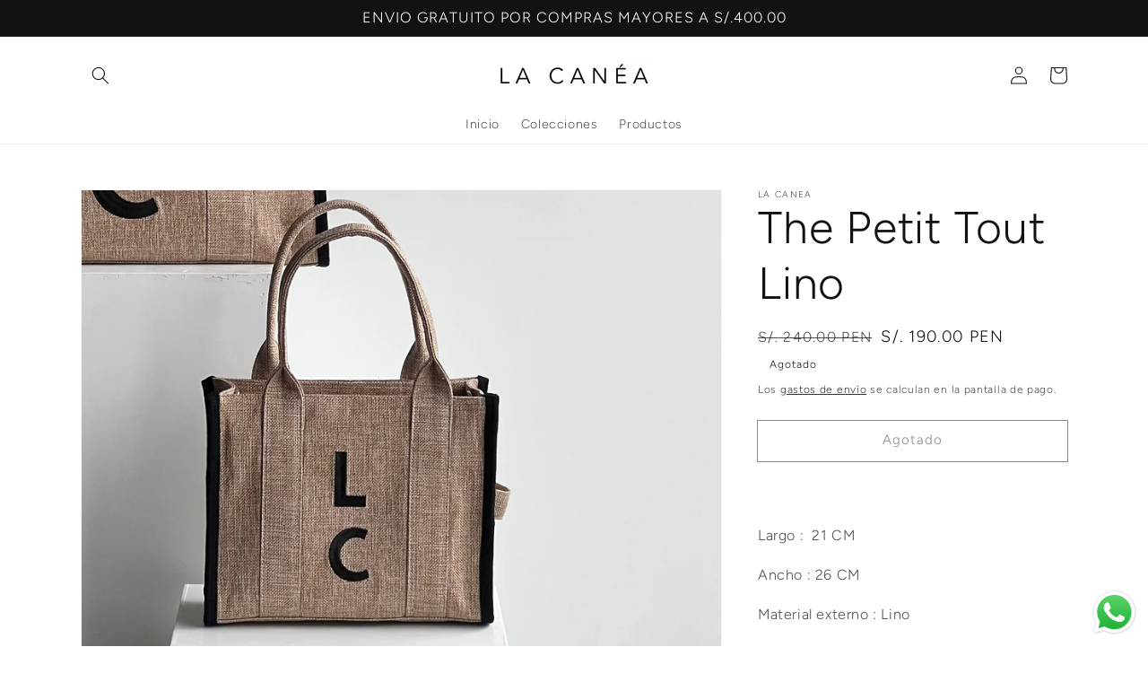

--- FILE ---
content_type: text/html; charset=utf-8
request_url: https://lacaneape.com/products/the-petit-tout-lino
body_size: 26378
content:
<!doctype html>
<html class="no-js" lang="es">
  <head>
<!-- "snippets/limespot.liquid" was not rendered, the associated app was uninstalled -->
    <meta charset="utf-8">
    <meta http-equiv="X-UA-Compatible" content="IE=edge">
    <meta name="viewport" content="width=device-width,initial-scale=1">
    <meta name="theme-color" content="">
    <link rel="canonical" href="https://lacaneape.com/products/the-petit-tout-lino">
    <link rel="preconnect" href="https://cdn.shopify.com" crossorigin><link rel="icon" type="image/png" href="//lacaneape.com/cdn/shop/files/12D256BE-2E93-4C45-9051-9347C460B896_32x32.jpg?v=1736802405"><link rel="preconnect" href="https://fonts.shopifycdn.com" crossorigin><title>
      The Petit Tout Lino
 &ndash; La Canea</title>

    
      <meta name="description" content="  Largo :  21 CM Ancho : 26 CM Material externo : Lino  Forro Interno : Tela impermeable  Apliques de correa : Cuero vacuno    ">
    

    

<meta property="og:site_name" content="La Canea">
<meta property="og:url" content="https://lacaneape.com/products/the-petit-tout-lino">
<meta property="og:title" content="The Petit Tout Lino">
<meta property="og:type" content="product">
<meta property="og:description" content="  Largo :  21 CM Ancho : 26 CM Material externo : Lino  Forro Interno : Tela impermeable  Apliques de correa : Cuero vacuno    "><meta property="og:image" content="http://lacaneape.com/cdn/shop/files/image_5d7a46b0-d9d9-4da0-8f40-35bc67968f1e.heic?v=1683759605">
  <meta property="og:image:secure_url" content="https://lacaneape.com/cdn/shop/files/image_5d7a46b0-d9d9-4da0-8f40-35bc67968f1e.heic?v=1683759605">
  <meta property="og:image:width" content="1813">
  <meta property="og:image:height" content="2049"><meta property="og:price:amount" content="190.00">
  <meta property="og:price:currency" content="PEN"><meta name="twitter:card" content="summary_large_image">
<meta name="twitter:title" content="The Petit Tout Lino">
<meta name="twitter:description" content="  Largo :  21 CM Ancho : 26 CM Material externo : Lino  Forro Interno : Tela impermeable  Apliques de correa : Cuero vacuno    ">


    <script src="//lacaneape.com/cdn/shop/t/3/assets/global.js?v=134895141903428787311642967864" defer="defer"></script>
    <script>window.performance && window.performance.mark && window.performance.mark('shopify.content_for_header.start');</script><meta name="facebook-domain-verification" content="6e200cyi8qjdzdvmqct7fmzkof1kwk">
<meta name="google-site-verification" content="JhDnupcZreoPU6-HJRBdObxiY7acXHLz4w3SWl25RDQ">
<meta id="shopify-digital-wallet" name="shopify-digital-wallet" content="/26915209331/digital_wallets/dialog">
<link rel="alternate" type="application/json+oembed" href="https://lacaneape.com/products/the-petit-tout-lino.oembed">
<script async="async" src="/checkouts/internal/preloads.js?locale=es-PE"></script>
<script id="shopify-features" type="application/json">{"accessToken":"1e580681d77faa57199b906def1bf031","betas":["rich-media-storefront-analytics"],"domain":"lacaneape.com","predictiveSearch":true,"shopId":26915209331,"locale":"es"}</script>
<script>var Shopify = Shopify || {};
Shopify.shop = "la-canea.myshopify.com";
Shopify.locale = "es";
Shopify.currency = {"active":"PEN","rate":"1.0"};
Shopify.country = "PE";
Shopify.theme = {"name":"Dawn","id":128716996783,"schema_name":"Dawn","schema_version":"2.5.0","theme_store_id":887,"role":"main"};
Shopify.theme.handle = "null";
Shopify.theme.style = {"id":null,"handle":null};
Shopify.cdnHost = "lacaneape.com/cdn";
Shopify.routes = Shopify.routes || {};
Shopify.routes.root = "/";</script>
<script type="module">!function(o){(o.Shopify=o.Shopify||{}).modules=!0}(window);</script>
<script>!function(o){function n(){var o=[];function n(){o.push(Array.prototype.slice.apply(arguments))}return n.q=o,n}var t=o.Shopify=o.Shopify||{};t.loadFeatures=n(),t.autoloadFeatures=n()}(window);</script>
<script id="shop-js-analytics" type="application/json">{"pageType":"product"}</script>
<script defer="defer" async type="module" src="//lacaneape.com/cdn/shopifycloud/shop-js/modules/v2/client.init-shop-cart-sync_-aut3ZVe.es.esm.js"></script>
<script defer="defer" async type="module" src="//lacaneape.com/cdn/shopifycloud/shop-js/modules/v2/chunk.common_jR-HGkUL.esm.js"></script>
<script type="module">
  await import("//lacaneape.com/cdn/shopifycloud/shop-js/modules/v2/client.init-shop-cart-sync_-aut3ZVe.es.esm.js");
await import("//lacaneape.com/cdn/shopifycloud/shop-js/modules/v2/chunk.common_jR-HGkUL.esm.js");

  window.Shopify.SignInWithShop?.initShopCartSync?.({"fedCMEnabled":true,"windoidEnabled":true});

</script>
<script>(function() {
  var isLoaded = false;
  function asyncLoad() {
    if (isLoaded) return;
    isLoaded = true;
    var urls = ["https:\/\/chimpstatic.com\/mcjs-connected\/js\/users\/871567c9f23200047e7afd742\/c5bb7aa465f0cd3f6355c22c9.js?shop=la-canea.myshopify.com","https:\/\/storage.nfcube.com\/instafeed-0256151423353dc2b458089318d6f0c0.js?shop=la-canea.myshopify.com"];
    for (var i = 0; i < urls.length; i++) {
      var s = document.createElement('script');
      s.type = 'text/javascript';
      s.async = true;
      s.src = urls[i];
      var x = document.getElementsByTagName('script')[0];
      x.parentNode.insertBefore(s, x);
    }
  };
  if(window.attachEvent) {
    window.attachEvent('onload', asyncLoad);
  } else {
    window.addEventListener('load', asyncLoad, false);
  }
})();</script>
<script id="__st">var __st={"a":26915209331,"offset":-18000,"reqid":"652ccd4c-56c1-49f4-aeeb-dad42ca26097-1768972986","pageurl":"lacaneape.com\/products\/the-petit-tout-lino","u":"b548ec2aa403","p":"product","rtyp":"product","rid":7555421700271};</script>
<script>window.ShopifyPaypalV4VisibilityTracking = true;</script>
<script id="captcha-bootstrap">!function(){'use strict';const t='contact',e='account',n='new_comment',o=[[t,t],['blogs',n],['comments',n],[t,'customer']],c=[[e,'customer_login'],[e,'guest_login'],[e,'recover_customer_password'],[e,'create_customer']],r=t=>t.map((([t,e])=>`form[action*='/${t}']:not([data-nocaptcha='true']) input[name='form_type'][value='${e}']`)).join(','),a=t=>()=>t?[...document.querySelectorAll(t)].map((t=>t.form)):[];function s(){const t=[...o],e=r(t);return a(e)}const i='password',u='form_key',d=['recaptcha-v3-token','g-recaptcha-response','h-captcha-response',i],f=()=>{try{return window.sessionStorage}catch{return}},m='__shopify_v',_=t=>t.elements[u];function p(t,e,n=!1){try{const o=window.sessionStorage,c=JSON.parse(o.getItem(e)),{data:r}=function(t){const{data:e,action:n}=t;return t[m]||n?{data:e,action:n}:{data:t,action:n}}(c);for(const[e,n]of Object.entries(r))t.elements[e]&&(t.elements[e].value=n);n&&o.removeItem(e)}catch(o){console.error('form repopulation failed',{error:o})}}const l='form_type',E='cptcha';function T(t){t.dataset[E]=!0}const w=window,h=w.document,L='Shopify',v='ce_forms',y='captcha';let A=!1;((t,e)=>{const n=(g='f06e6c50-85a8-45c8-87d0-21a2b65856fe',I='https://cdn.shopify.com/shopifycloud/storefront-forms-hcaptcha/ce_storefront_forms_captcha_hcaptcha.v1.5.2.iife.js',D={infoText:'Protegido por hCaptcha',privacyText:'Privacidad',termsText:'Términos'},(t,e,n)=>{const o=w[L][v],c=o.bindForm;if(c)return c(t,g,e,D).then(n);var r;o.q.push([[t,g,e,D],n]),r=I,A||(h.body.append(Object.assign(h.createElement('script'),{id:'captcha-provider',async:!0,src:r})),A=!0)});var g,I,D;w[L]=w[L]||{},w[L][v]=w[L][v]||{},w[L][v].q=[],w[L][y]=w[L][y]||{},w[L][y].protect=function(t,e){n(t,void 0,e),T(t)},Object.freeze(w[L][y]),function(t,e,n,w,h,L){const[v,y,A,g]=function(t,e,n){const i=e?o:[],u=t?c:[],d=[...i,...u],f=r(d),m=r(i),_=r(d.filter((([t,e])=>n.includes(e))));return[a(f),a(m),a(_),s()]}(w,h,L),I=t=>{const e=t.target;return e instanceof HTMLFormElement?e:e&&e.form},D=t=>v().includes(t);t.addEventListener('submit',(t=>{const e=I(t);if(!e)return;const n=D(e)&&!e.dataset.hcaptchaBound&&!e.dataset.recaptchaBound,o=_(e),c=g().includes(e)&&(!o||!o.value);(n||c)&&t.preventDefault(),c&&!n&&(function(t){try{if(!f())return;!function(t){const e=f();if(!e)return;const n=_(t);if(!n)return;const o=n.value;o&&e.removeItem(o)}(t);const e=Array.from(Array(32),(()=>Math.random().toString(36)[2])).join('');!function(t,e){_(t)||t.append(Object.assign(document.createElement('input'),{type:'hidden',name:u})),t.elements[u].value=e}(t,e),function(t,e){const n=f();if(!n)return;const o=[...t.querySelectorAll(`input[type='${i}']`)].map((({name:t})=>t)),c=[...d,...o],r={};for(const[a,s]of new FormData(t).entries())c.includes(a)||(r[a]=s);n.setItem(e,JSON.stringify({[m]:1,action:t.action,data:r}))}(t,e)}catch(e){console.error('failed to persist form',e)}}(e),e.submit())}));const S=(t,e)=>{t&&!t.dataset[E]&&(n(t,e.some((e=>e===t))),T(t))};for(const o of['focusin','change'])t.addEventListener(o,(t=>{const e=I(t);D(e)&&S(e,y())}));const B=e.get('form_key'),M=e.get(l),P=B&&M;t.addEventListener('DOMContentLoaded',(()=>{const t=y();if(P)for(const e of t)e.elements[l].value===M&&p(e,B);[...new Set([...A(),...v().filter((t=>'true'===t.dataset.shopifyCaptcha))])].forEach((e=>S(e,t)))}))}(h,new URLSearchParams(w.location.search),n,t,e,['guest_login'])})(!0,!0)}();</script>
<script integrity="sha256-4kQ18oKyAcykRKYeNunJcIwy7WH5gtpwJnB7kiuLZ1E=" data-source-attribution="shopify.loadfeatures" defer="defer" src="//lacaneape.com/cdn/shopifycloud/storefront/assets/storefront/load_feature-a0a9edcb.js" crossorigin="anonymous"></script>
<script data-source-attribution="shopify.dynamic_checkout.dynamic.init">var Shopify=Shopify||{};Shopify.PaymentButton=Shopify.PaymentButton||{isStorefrontPortableWallets:!0,init:function(){window.Shopify.PaymentButton.init=function(){};var t=document.createElement("script");t.src="https://lacaneape.com/cdn/shopifycloud/portable-wallets/latest/portable-wallets.es.js",t.type="module",document.head.appendChild(t)}};
</script>
<script data-source-attribution="shopify.dynamic_checkout.buyer_consent">
  function portableWalletsHideBuyerConsent(e){var t=document.getElementById("shopify-buyer-consent"),n=document.getElementById("shopify-subscription-policy-button");t&&n&&(t.classList.add("hidden"),t.setAttribute("aria-hidden","true"),n.removeEventListener("click",e))}function portableWalletsShowBuyerConsent(e){var t=document.getElementById("shopify-buyer-consent"),n=document.getElementById("shopify-subscription-policy-button");t&&n&&(t.classList.remove("hidden"),t.removeAttribute("aria-hidden"),n.addEventListener("click",e))}window.Shopify?.PaymentButton&&(window.Shopify.PaymentButton.hideBuyerConsent=portableWalletsHideBuyerConsent,window.Shopify.PaymentButton.showBuyerConsent=portableWalletsShowBuyerConsent);
</script>
<script>
  function portableWalletsCleanup(e){e&&e.src&&console.error("Failed to load portable wallets script "+e.src);var t=document.querySelectorAll("shopify-accelerated-checkout .shopify-payment-button__skeleton, shopify-accelerated-checkout-cart .wallet-cart-button__skeleton"),e=document.getElementById("shopify-buyer-consent");for(let e=0;e<t.length;e++)t[e].remove();e&&e.remove()}function portableWalletsNotLoadedAsModule(e){e instanceof ErrorEvent&&"string"==typeof e.message&&e.message.includes("import.meta")&&"string"==typeof e.filename&&e.filename.includes("portable-wallets")&&(window.removeEventListener("error",portableWalletsNotLoadedAsModule),window.Shopify.PaymentButton.failedToLoad=e,"loading"===document.readyState?document.addEventListener("DOMContentLoaded",window.Shopify.PaymentButton.init):window.Shopify.PaymentButton.init())}window.addEventListener("error",portableWalletsNotLoadedAsModule);
</script>

<script type="module" src="https://lacaneape.com/cdn/shopifycloud/portable-wallets/latest/portable-wallets.es.js" onError="portableWalletsCleanup(this)" crossorigin="anonymous"></script>
<script nomodule>
  document.addEventListener("DOMContentLoaded", portableWalletsCleanup);
</script>

<link id="shopify-accelerated-checkout-styles" rel="stylesheet" media="screen" href="https://lacaneape.com/cdn/shopifycloud/portable-wallets/latest/accelerated-checkout-backwards-compat.css" crossorigin="anonymous">
<style id="shopify-accelerated-checkout-cart">
        #shopify-buyer-consent {
  margin-top: 1em;
  display: inline-block;
  width: 100%;
}

#shopify-buyer-consent.hidden {
  display: none;
}

#shopify-subscription-policy-button {
  background: none;
  border: none;
  padding: 0;
  text-decoration: underline;
  font-size: inherit;
  cursor: pointer;
}

#shopify-subscription-policy-button::before {
  box-shadow: none;
}

      </style>
<script id="sections-script" data-sections="main-product,featured-product,product-recommendations,header,footer" defer="defer" src="//lacaneape.com/cdn/shop/t/3/compiled_assets/scripts.js?v=1023"></script>
<script>window.performance && window.performance.mark && window.performance.mark('shopify.content_for_header.end');</script>


    <style data-shopify>
      @font-face {
  font-family: Figtree;
  font-weight: 300;
  font-style: normal;
  font-display: swap;
  src: url("//lacaneape.com/cdn/fonts/figtree/figtree_n3.e4cc0323f8b9feb279bf6ced9d868d88ce80289f.woff2") format("woff2"),
       url("//lacaneape.com/cdn/fonts/figtree/figtree_n3.db79ac3fb83d054d99bd79fccf8e8782b5cf449e.woff") format("woff");
}

      @font-face {
  font-family: Figtree;
  font-weight: 700;
  font-style: normal;
  font-display: swap;
  src: url("//lacaneape.com/cdn/fonts/figtree/figtree_n7.2fd9bfe01586148e644724096c9d75e8c7a90e55.woff2") format("woff2"),
       url("//lacaneape.com/cdn/fonts/figtree/figtree_n7.ea05de92d862f9594794ab281c4c3a67501ef5fc.woff") format("woff");
}

      @font-face {
  font-family: Figtree;
  font-weight: 300;
  font-style: italic;
  font-display: swap;
  src: url("//lacaneape.com/cdn/fonts/figtree/figtree_i3.914abbe7a583759f0a18bf02652c9ee1f4bb1c6d.woff2") format("woff2"),
       url("//lacaneape.com/cdn/fonts/figtree/figtree_i3.3d7354f07ddb3c61082efcb69896c65d6c00d9fa.woff") format("woff");
}

      @font-face {
  font-family: Figtree;
  font-weight: 700;
  font-style: italic;
  font-display: swap;
  src: url("//lacaneape.com/cdn/fonts/figtree/figtree_i7.06add7096a6f2ab742e09ec7e498115904eda1fe.woff2") format("woff2"),
       url("//lacaneape.com/cdn/fonts/figtree/figtree_i7.ee584b5fcaccdbb5518c0228158941f8df81b101.woff") format("woff");
}

      @font-face {
  font-family: Figtree;
  font-weight: 300;
  font-style: normal;
  font-display: swap;
  src: url("//lacaneape.com/cdn/fonts/figtree/figtree_n3.e4cc0323f8b9feb279bf6ced9d868d88ce80289f.woff2") format("woff2"),
       url("//lacaneape.com/cdn/fonts/figtree/figtree_n3.db79ac3fb83d054d99bd79fccf8e8782b5cf449e.woff") format("woff");
}


      :root {
        --font-body-family: Figtree, sans-serif;
        --font-body-style: normal;
        --font-body-weight: 300;

        --font-heading-family: Figtree, sans-serif;
        --font-heading-style: normal;
        --font-heading-weight: 300;

        --font-body-scale: 1.0;
        --font-heading-scale: 1.25;

        --color-base-text: 18, 18, 18;
        --color-base-background-1: 255, 255, 255;
        --color-base-background-2: 255, 255, 255;
        --color-base-solid-button-labels: 255, 255, 255;
        --color-base-outline-button-labels: 18, 18, 18;
        --color-base-accent-1: 18, 18, 18;
        --color-base-accent-2: 51, 79, 180;
        --payment-terms-background-color: #ffffff;

        --gradient-base-background-1: #ffffff;
        --gradient-base-background-2: #ffffff;
        --gradient-base-accent-1: #121212;
        --gradient-base-accent-2: #334fb4;

        --page-width: 120rem;
        --page-width-margin: 0rem;
      }

      *,
      *::before,
      *::after {
        box-sizing: inherit;
      }

      html {
        box-sizing: border-box;
        font-size: calc(var(--font-body-scale) * 62.5%);
        height: 100%;
      }

      body {
        display: grid;
        grid-template-rows: auto auto 1fr auto;
        grid-template-columns: 100%;
        min-height: 100%;
        margin: 0;
        font-size: 1.5rem;
        letter-spacing: 0.06rem;
        line-height: calc(1 + 0.8 / var(--font-body-scale));
        font-family: var(--font-body-family);
        font-style: var(--font-body-style);
        font-weight: var(--font-body-weight);
      }

      @media screen and (min-width: 750px) {
        body {
          font-size: 1.6rem;
        }
      }
    </style>

    <link href="//lacaneape.com/cdn/shop/t/3/assets/base.css?v=66804525312252619961642967877" rel="stylesheet" type="text/css" media="all" />
<link rel="preload" as="font" href="//lacaneape.com/cdn/fonts/figtree/figtree_n3.e4cc0323f8b9feb279bf6ced9d868d88ce80289f.woff2" type="font/woff2" crossorigin><link rel="preload" as="font" href="//lacaneape.com/cdn/fonts/figtree/figtree_n3.e4cc0323f8b9feb279bf6ced9d868d88ce80289f.woff2" type="font/woff2" crossorigin><link rel="stylesheet" href="//lacaneape.com/cdn/shop/t/3/assets/component-predictive-search.css?v=10425135875555615991642967860" media="print" onload="this.media='all'"><script>document.documentElement.className = document.documentElement.className.replace('no-js', 'js');
    if (Shopify.designMode) {
      document.documentElement.classList.add('shopify-design-mode');
    }
    </script>
  <script src="https://cdn.shopify.com/extensions/019b6dda-9f81-7c8b-b5f5-7756ae4a26fb/dondy-whatsapp-chat-widget-85/assets/ChatBubble.js" type="text/javascript" defer="defer"></script>
<link href="https://cdn.shopify.com/extensions/019b6dda-9f81-7c8b-b5f5-7756ae4a26fb/dondy-whatsapp-chat-widget-85/assets/ChatBubble.css" rel="stylesheet" type="text/css" media="all">
<script src="https://cdn.shopify.com/extensions/19689677-6488-4a31-adf3-fcf4359c5fd9/forms-2295/assets/shopify-forms-loader.js" type="text/javascript" defer="defer"></script>
<link href="https://monorail-edge.shopifysvc.com" rel="dns-prefetch">
<script>(function(){if ("sendBeacon" in navigator && "performance" in window) {try {var session_token_from_headers = performance.getEntriesByType('navigation')[0].serverTiming.find(x => x.name == '_s').description;} catch {var session_token_from_headers = undefined;}var session_cookie_matches = document.cookie.match(/_shopify_s=([^;]*)/);var session_token_from_cookie = session_cookie_matches && session_cookie_matches.length === 2 ? session_cookie_matches[1] : "";var session_token = session_token_from_headers || session_token_from_cookie || "";function handle_abandonment_event(e) {var entries = performance.getEntries().filter(function(entry) {return /monorail-edge.shopifysvc.com/.test(entry.name);});if (!window.abandonment_tracked && entries.length === 0) {window.abandonment_tracked = true;var currentMs = Date.now();var navigation_start = performance.timing.navigationStart;var payload = {shop_id: 26915209331,url: window.location.href,navigation_start,duration: currentMs - navigation_start,session_token,page_type: "product"};window.navigator.sendBeacon("https://monorail-edge.shopifysvc.com/v1/produce", JSON.stringify({schema_id: "online_store_buyer_site_abandonment/1.1",payload: payload,metadata: {event_created_at_ms: currentMs,event_sent_at_ms: currentMs}}));}}window.addEventListener('pagehide', handle_abandonment_event);}}());</script>
<script id="web-pixels-manager-setup">(function e(e,d,r,n,o){if(void 0===o&&(o={}),!Boolean(null===(a=null===(i=window.Shopify)||void 0===i?void 0:i.analytics)||void 0===a?void 0:a.replayQueue)){var i,a;window.Shopify=window.Shopify||{};var t=window.Shopify;t.analytics=t.analytics||{};var s=t.analytics;s.replayQueue=[],s.publish=function(e,d,r){return s.replayQueue.push([e,d,r]),!0};try{self.performance.mark("wpm:start")}catch(e){}var l=function(){var e={modern:/Edge?\/(1{2}[4-9]|1[2-9]\d|[2-9]\d{2}|\d{4,})\.\d+(\.\d+|)|Firefox\/(1{2}[4-9]|1[2-9]\d|[2-9]\d{2}|\d{4,})\.\d+(\.\d+|)|Chrom(ium|e)\/(9{2}|\d{3,})\.\d+(\.\d+|)|(Maci|X1{2}).+ Version\/(15\.\d+|(1[6-9]|[2-9]\d|\d{3,})\.\d+)([,.]\d+|)( \(\w+\)|)( Mobile\/\w+|) Safari\/|Chrome.+OPR\/(9{2}|\d{3,})\.\d+\.\d+|(CPU[ +]OS|iPhone[ +]OS|CPU[ +]iPhone|CPU IPhone OS|CPU iPad OS)[ +]+(15[._]\d+|(1[6-9]|[2-9]\d|\d{3,})[._]\d+)([._]\d+|)|Android:?[ /-](13[3-9]|1[4-9]\d|[2-9]\d{2}|\d{4,})(\.\d+|)(\.\d+|)|Android.+Firefox\/(13[5-9]|1[4-9]\d|[2-9]\d{2}|\d{4,})\.\d+(\.\d+|)|Android.+Chrom(ium|e)\/(13[3-9]|1[4-9]\d|[2-9]\d{2}|\d{4,})\.\d+(\.\d+|)|SamsungBrowser\/([2-9]\d|\d{3,})\.\d+/,legacy:/Edge?\/(1[6-9]|[2-9]\d|\d{3,})\.\d+(\.\d+|)|Firefox\/(5[4-9]|[6-9]\d|\d{3,})\.\d+(\.\d+|)|Chrom(ium|e)\/(5[1-9]|[6-9]\d|\d{3,})\.\d+(\.\d+|)([\d.]+$|.*Safari\/(?![\d.]+ Edge\/[\d.]+$))|(Maci|X1{2}).+ Version\/(10\.\d+|(1[1-9]|[2-9]\d|\d{3,})\.\d+)([,.]\d+|)( \(\w+\)|)( Mobile\/\w+|) Safari\/|Chrome.+OPR\/(3[89]|[4-9]\d|\d{3,})\.\d+\.\d+|(CPU[ +]OS|iPhone[ +]OS|CPU[ +]iPhone|CPU IPhone OS|CPU iPad OS)[ +]+(10[._]\d+|(1[1-9]|[2-9]\d|\d{3,})[._]\d+)([._]\d+|)|Android:?[ /-](13[3-9]|1[4-9]\d|[2-9]\d{2}|\d{4,})(\.\d+|)(\.\d+|)|Mobile Safari.+OPR\/([89]\d|\d{3,})\.\d+\.\d+|Android.+Firefox\/(13[5-9]|1[4-9]\d|[2-9]\d{2}|\d{4,})\.\d+(\.\d+|)|Android.+Chrom(ium|e)\/(13[3-9]|1[4-9]\d|[2-9]\d{2}|\d{4,})\.\d+(\.\d+|)|Android.+(UC? ?Browser|UCWEB|U3)[ /]?(15\.([5-9]|\d{2,})|(1[6-9]|[2-9]\d|\d{3,})\.\d+)\.\d+|SamsungBrowser\/(5\.\d+|([6-9]|\d{2,})\.\d+)|Android.+MQ{2}Browser\/(14(\.(9|\d{2,})|)|(1[5-9]|[2-9]\d|\d{3,})(\.\d+|))(\.\d+|)|K[Aa][Ii]OS\/(3\.\d+|([4-9]|\d{2,})\.\d+)(\.\d+|)/},d=e.modern,r=e.legacy,n=navigator.userAgent;return n.match(d)?"modern":n.match(r)?"legacy":"unknown"}(),u="modern"===l?"modern":"legacy",c=(null!=n?n:{modern:"",legacy:""})[u],f=function(e){return[e.baseUrl,"/wpm","/b",e.hashVersion,"modern"===e.buildTarget?"m":"l",".js"].join("")}({baseUrl:d,hashVersion:r,buildTarget:u}),m=function(e){var d=e.version,r=e.bundleTarget,n=e.surface,o=e.pageUrl,i=e.monorailEndpoint;return{emit:function(e){var a=e.status,t=e.errorMsg,s=(new Date).getTime(),l=JSON.stringify({metadata:{event_sent_at_ms:s},events:[{schema_id:"web_pixels_manager_load/3.1",payload:{version:d,bundle_target:r,page_url:o,status:a,surface:n,error_msg:t},metadata:{event_created_at_ms:s}}]});if(!i)return console&&console.warn&&console.warn("[Web Pixels Manager] No Monorail endpoint provided, skipping logging."),!1;try{return self.navigator.sendBeacon.bind(self.navigator)(i,l)}catch(e){}var u=new XMLHttpRequest;try{return u.open("POST",i,!0),u.setRequestHeader("Content-Type","text/plain"),u.send(l),!0}catch(e){return console&&console.warn&&console.warn("[Web Pixels Manager] Got an unhandled error while logging to Monorail."),!1}}}}({version:r,bundleTarget:l,surface:e.surface,pageUrl:self.location.href,monorailEndpoint:e.monorailEndpoint});try{o.browserTarget=l,function(e){var d=e.src,r=e.async,n=void 0===r||r,o=e.onload,i=e.onerror,a=e.sri,t=e.scriptDataAttributes,s=void 0===t?{}:t,l=document.createElement("script"),u=document.querySelector("head"),c=document.querySelector("body");if(l.async=n,l.src=d,a&&(l.integrity=a,l.crossOrigin="anonymous"),s)for(var f in s)if(Object.prototype.hasOwnProperty.call(s,f))try{l.dataset[f]=s[f]}catch(e){}if(o&&l.addEventListener("load",o),i&&l.addEventListener("error",i),u)u.appendChild(l);else{if(!c)throw new Error("Did not find a head or body element to append the script");c.appendChild(l)}}({src:f,async:!0,onload:function(){if(!function(){var e,d;return Boolean(null===(d=null===(e=window.Shopify)||void 0===e?void 0:e.analytics)||void 0===d?void 0:d.initialized)}()){var d=window.webPixelsManager.init(e)||void 0;if(d){var r=window.Shopify.analytics;r.replayQueue.forEach((function(e){var r=e[0],n=e[1],o=e[2];d.publishCustomEvent(r,n,o)})),r.replayQueue=[],r.publish=d.publishCustomEvent,r.visitor=d.visitor,r.initialized=!0}}},onerror:function(){return m.emit({status:"failed",errorMsg:"".concat(f," has failed to load")})},sri:function(e){var d=/^sha384-[A-Za-z0-9+/=]+$/;return"string"==typeof e&&d.test(e)}(c)?c:"",scriptDataAttributes:o}),m.emit({status:"loading"})}catch(e){m.emit({status:"failed",errorMsg:(null==e?void 0:e.message)||"Unknown error"})}}})({shopId: 26915209331,storefrontBaseUrl: "https://lacaneape.com",extensionsBaseUrl: "https://extensions.shopifycdn.com/cdn/shopifycloud/web-pixels-manager",monorailEndpoint: "https://monorail-edge.shopifysvc.com/unstable/produce_batch",surface: "storefront-renderer",enabledBetaFlags: ["2dca8a86"],webPixelsConfigList: [{"id":"1630929071","configuration":"{\"accountID\":\"la-canea\"}","eventPayloadVersion":"v1","runtimeContext":"STRICT","scriptVersion":"5503eca56790d6863e31590c8c364ee3","type":"APP","apiClientId":12388204545,"privacyPurposes":["ANALYTICS","MARKETING","SALE_OF_DATA"],"dataSharingAdjustments":{"protectedCustomerApprovalScopes":["read_customer_email","read_customer_name","read_customer_personal_data","read_customer_phone"]}},{"id":"594968751","configuration":"{\"config\":\"{\\\"pixel_id\\\":\\\"GT-PZZK8XS9\\\",\\\"target_country\\\":\\\"PE\\\",\\\"gtag_events\\\":[{\\\"type\\\":\\\"purchase\\\",\\\"action_label\\\":\\\"MC-FR7925VKSV\\\"},{\\\"type\\\":\\\"page_view\\\",\\\"action_label\\\":\\\"MC-FR7925VKSV\\\"},{\\\"type\\\":\\\"view_item\\\",\\\"action_label\\\":\\\"MC-FR7925VKSV\\\"}],\\\"enable_monitoring_mode\\\":false}\"}","eventPayloadVersion":"v1","runtimeContext":"OPEN","scriptVersion":"b2a88bafab3e21179ed38636efcd8a93","type":"APP","apiClientId":1780363,"privacyPurposes":[],"dataSharingAdjustments":{"protectedCustomerApprovalScopes":["read_customer_address","read_customer_email","read_customer_name","read_customer_personal_data","read_customer_phone"]}},{"id":"132350127","configuration":"{\"pixel_id\":\"2652144678413338\",\"pixel_type\":\"facebook_pixel\",\"metaapp_system_user_token\":\"-\"}","eventPayloadVersion":"v1","runtimeContext":"OPEN","scriptVersion":"ca16bc87fe92b6042fbaa3acc2fbdaa6","type":"APP","apiClientId":2329312,"privacyPurposes":["ANALYTICS","MARKETING","SALE_OF_DATA"],"dataSharingAdjustments":{"protectedCustomerApprovalScopes":["read_customer_address","read_customer_email","read_customer_name","read_customer_personal_data","read_customer_phone"]}},{"id":"shopify-app-pixel","configuration":"{}","eventPayloadVersion":"v1","runtimeContext":"STRICT","scriptVersion":"0450","apiClientId":"shopify-pixel","type":"APP","privacyPurposes":["ANALYTICS","MARKETING"]},{"id":"shopify-custom-pixel","eventPayloadVersion":"v1","runtimeContext":"LAX","scriptVersion":"0450","apiClientId":"shopify-pixel","type":"CUSTOM","privacyPurposes":["ANALYTICS","MARKETING"]}],isMerchantRequest: false,initData: {"shop":{"name":"La Canea","paymentSettings":{"currencyCode":"PEN"},"myshopifyDomain":"la-canea.myshopify.com","countryCode":"PE","storefrontUrl":"https:\/\/lacaneape.com"},"customer":null,"cart":null,"checkout":null,"productVariants":[{"price":{"amount":190.0,"currencyCode":"PEN"},"product":{"title":"The Petit Tout Lino","vendor":"La Canea","id":"7555421700271","untranslatedTitle":"The Petit Tout Lino","url":"\/products\/the-petit-tout-lino","type":""},"id":"42532280795311","image":{"src":"\/\/lacaneape.com\/cdn\/shop\/files\/image_5d7a46b0-d9d9-4da0-8f40-35bc67968f1e.heic?v=1683759605"},"sku":"","title":"Default Title","untranslatedTitle":"Default Title"}],"purchasingCompany":null},},"https://lacaneape.com/cdn","fcfee988w5aeb613cpc8e4bc33m6693e112",{"modern":"","legacy":""},{"shopId":"26915209331","storefrontBaseUrl":"https:\/\/lacaneape.com","extensionBaseUrl":"https:\/\/extensions.shopifycdn.com\/cdn\/shopifycloud\/web-pixels-manager","surface":"storefront-renderer","enabledBetaFlags":"[\"2dca8a86\"]","isMerchantRequest":"false","hashVersion":"fcfee988w5aeb613cpc8e4bc33m6693e112","publish":"custom","events":"[[\"page_viewed\",{}],[\"product_viewed\",{\"productVariant\":{\"price\":{\"amount\":190.0,\"currencyCode\":\"PEN\"},\"product\":{\"title\":\"The Petit Tout Lino\",\"vendor\":\"La Canea\",\"id\":\"7555421700271\",\"untranslatedTitle\":\"The Petit Tout Lino\",\"url\":\"\/products\/the-petit-tout-lino\",\"type\":\"\"},\"id\":\"42532280795311\",\"image\":{\"src\":\"\/\/lacaneape.com\/cdn\/shop\/files\/image_5d7a46b0-d9d9-4da0-8f40-35bc67968f1e.heic?v=1683759605\"},\"sku\":\"\",\"title\":\"Default Title\",\"untranslatedTitle\":\"Default Title\"}}]]"});</script><script>
  window.ShopifyAnalytics = window.ShopifyAnalytics || {};
  window.ShopifyAnalytics.meta = window.ShopifyAnalytics.meta || {};
  window.ShopifyAnalytics.meta.currency = 'PEN';
  var meta = {"product":{"id":7555421700271,"gid":"gid:\/\/shopify\/Product\/7555421700271","vendor":"La Canea","type":"","handle":"the-petit-tout-lino","variants":[{"id":42532280795311,"price":19000,"name":"The Petit Tout Lino","public_title":null,"sku":""}],"remote":false},"page":{"pageType":"product","resourceType":"product","resourceId":7555421700271,"requestId":"652ccd4c-56c1-49f4-aeeb-dad42ca26097-1768972986"}};
  for (var attr in meta) {
    window.ShopifyAnalytics.meta[attr] = meta[attr];
  }
</script>
<script class="analytics">
  (function () {
    var customDocumentWrite = function(content) {
      var jquery = null;

      if (window.jQuery) {
        jquery = window.jQuery;
      } else if (window.Checkout && window.Checkout.$) {
        jquery = window.Checkout.$;
      }

      if (jquery) {
        jquery('body').append(content);
      }
    };

    var hasLoggedConversion = function(token) {
      if (token) {
        return document.cookie.indexOf('loggedConversion=' + token) !== -1;
      }
      return false;
    }

    var setCookieIfConversion = function(token) {
      if (token) {
        var twoMonthsFromNow = new Date(Date.now());
        twoMonthsFromNow.setMonth(twoMonthsFromNow.getMonth() + 2);

        document.cookie = 'loggedConversion=' + token + '; expires=' + twoMonthsFromNow;
      }
    }

    var trekkie = window.ShopifyAnalytics.lib = window.trekkie = window.trekkie || [];
    if (trekkie.integrations) {
      return;
    }
    trekkie.methods = [
      'identify',
      'page',
      'ready',
      'track',
      'trackForm',
      'trackLink'
    ];
    trekkie.factory = function(method) {
      return function() {
        var args = Array.prototype.slice.call(arguments);
        args.unshift(method);
        trekkie.push(args);
        return trekkie;
      };
    };
    for (var i = 0; i < trekkie.methods.length; i++) {
      var key = trekkie.methods[i];
      trekkie[key] = trekkie.factory(key);
    }
    trekkie.load = function(config) {
      trekkie.config = config || {};
      trekkie.config.initialDocumentCookie = document.cookie;
      var first = document.getElementsByTagName('script')[0];
      var script = document.createElement('script');
      script.type = 'text/javascript';
      script.onerror = function(e) {
        var scriptFallback = document.createElement('script');
        scriptFallback.type = 'text/javascript';
        scriptFallback.onerror = function(error) {
                var Monorail = {
      produce: function produce(monorailDomain, schemaId, payload) {
        var currentMs = new Date().getTime();
        var event = {
          schema_id: schemaId,
          payload: payload,
          metadata: {
            event_created_at_ms: currentMs,
            event_sent_at_ms: currentMs
          }
        };
        return Monorail.sendRequest("https://" + monorailDomain + "/v1/produce", JSON.stringify(event));
      },
      sendRequest: function sendRequest(endpointUrl, payload) {
        // Try the sendBeacon API
        if (window && window.navigator && typeof window.navigator.sendBeacon === 'function' && typeof window.Blob === 'function' && !Monorail.isIos12()) {
          var blobData = new window.Blob([payload], {
            type: 'text/plain'
          });

          if (window.navigator.sendBeacon(endpointUrl, blobData)) {
            return true;
          } // sendBeacon was not successful

        } // XHR beacon

        var xhr = new XMLHttpRequest();

        try {
          xhr.open('POST', endpointUrl);
          xhr.setRequestHeader('Content-Type', 'text/plain');
          xhr.send(payload);
        } catch (e) {
          console.log(e);
        }

        return false;
      },
      isIos12: function isIos12() {
        return window.navigator.userAgent.lastIndexOf('iPhone; CPU iPhone OS 12_') !== -1 || window.navigator.userAgent.lastIndexOf('iPad; CPU OS 12_') !== -1;
      }
    };
    Monorail.produce('monorail-edge.shopifysvc.com',
      'trekkie_storefront_load_errors/1.1',
      {shop_id: 26915209331,
      theme_id: 128716996783,
      app_name: "storefront",
      context_url: window.location.href,
      source_url: "//lacaneape.com/cdn/s/trekkie.storefront.cd680fe47e6c39ca5d5df5f0a32d569bc48c0f27.min.js"});

        };
        scriptFallback.async = true;
        scriptFallback.src = '//lacaneape.com/cdn/s/trekkie.storefront.cd680fe47e6c39ca5d5df5f0a32d569bc48c0f27.min.js';
        first.parentNode.insertBefore(scriptFallback, first);
      };
      script.async = true;
      script.src = '//lacaneape.com/cdn/s/trekkie.storefront.cd680fe47e6c39ca5d5df5f0a32d569bc48c0f27.min.js';
      first.parentNode.insertBefore(script, first);
    };
    trekkie.load(
      {"Trekkie":{"appName":"storefront","development":false,"defaultAttributes":{"shopId":26915209331,"isMerchantRequest":null,"themeId":128716996783,"themeCityHash":"18274868323089223141","contentLanguage":"es","currency":"PEN","eventMetadataId":"04a1e97a-b2ce-489b-a217-501346fa4302"},"isServerSideCookieWritingEnabled":true,"monorailRegion":"shop_domain","enabledBetaFlags":["65f19447"]},"Session Attribution":{},"S2S":{"facebookCapiEnabled":true,"source":"trekkie-storefront-renderer","apiClientId":580111}}
    );

    var loaded = false;
    trekkie.ready(function() {
      if (loaded) return;
      loaded = true;

      window.ShopifyAnalytics.lib = window.trekkie;

      var originalDocumentWrite = document.write;
      document.write = customDocumentWrite;
      try { window.ShopifyAnalytics.merchantGoogleAnalytics.call(this); } catch(error) {};
      document.write = originalDocumentWrite;

      window.ShopifyAnalytics.lib.page(null,{"pageType":"product","resourceType":"product","resourceId":7555421700271,"requestId":"652ccd4c-56c1-49f4-aeeb-dad42ca26097-1768972986","shopifyEmitted":true});

      var match = window.location.pathname.match(/checkouts\/(.+)\/(thank_you|post_purchase)/)
      var token = match? match[1]: undefined;
      if (!hasLoggedConversion(token)) {
        setCookieIfConversion(token);
        window.ShopifyAnalytics.lib.track("Viewed Product",{"currency":"PEN","variantId":42532280795311,"productId":7555421700271,"productGid":"gid:\/\/shopify\/Product\/7555421700271","name":"The Petit Tout Lino","price":"190.00","sku":"","brand":"La Canea","variant":null,"category":"","nonInteraction":true,"remote":false},undefined,undefined,{"shopifyEmitted":true});
      window.ShopifyAnalytics.lib.track("monorail:\/\/trekkie_storefront_viewed_product\/1.1",{"currency":"PEN","variantId":42532280795311,"productId":7555421700271,"productGid":"gid:\/\/shopify\/Product\/7555421700271","name":"The Petit Tout Lino","price":"190.00","sku":"","brand":"La Canea","variant":null,"category":"","nonInteraction":true,"remote":false,"referer":"https:\/\/lacaneape.com\/products\/the-petit-tout-lino"});
      }
    });


        var eventsListenerScript = document.createElement('script');
        eventsListenerScript.async = true;
        eventsListenerScript.src = "//lacaneape.com/cdn/shopifycloud/storefront/assets/shop_events_listener-3da45d37.js";
        document.getElementsByTagName('head')[0].appendChild(eventsListenerScript);

})();</script>
<script
  defer
  src="https://lacaneape.com/cdn/shopifycloud/perf-kit/shopify-perf-kit-3.0.4.min.js"
  data-application="storefront-renderer"
  data-shop-id="26915209331"
  data-render-region="gcp-us-central1"
  data-page-type="product"
  data-theme-instance-id="128716996783"
  data-theme-name="Dawn"
  data-theme-version="2.5.0"
  data-monorail-region="shop_domain"
  data-resource-timing-sampling-rate="10"
  data-shs="true"
  data-shs-beacon="true"
  data-shs-export-with-fetch="true"
  data-shs-logs-sample-rate="1"
  data-shs-beacon-endpoint="https://lacaneape.com/api/collect"
></script>
</head>

  <body class="gradient">
    <a class="skip-to-content-link button visually-hidden" href="#MainContent">
      Ir directamente al contenido
    </a>

    <div id="shopify-section-announcement-bar" class="shopify-section"><div class="announcement-bar color-inverse gradient" role="region" aria-label="Anuncio" ><p class="announcement-bar__message h5">
                ENVIO GRATUITO POR COMPRAS MAYORES A S/.400.00
</p></div>
</div>
    <div id="shopify-section-header" class="shopify-section"><link rel="stylesheet" href="//lacaneape.com/cdn/shop/t/3/assets/component-list-menu.css?v=161614383810958508431642967867" media="print" onload="this.media='all'">
<link rel="stylesheet" href="//lacaneape.com/cdn/shop/t/3/assets/component-search.css?v=128662198121899399791642967855" media="print" onload="this.media='all'">
<link rel="stylesheet" href="//lacaneape.com/cdn/shop/t/3/assets/component-menu-drawer.css?v=25441607779389632351642967858" media="print" onload="this.media='all'">
<link rel="stylesheet" href="//lacaneape.com/cdn/shop/t/3/assets/component-cart-notification.css?v=460858370205038421642967854" media="print" onload="this.media='all'">
<link rel="stylesheet" href="//lacaneape.com/cdn/shop/t/3/assets/component-cart-items.css?v=157471800145148034221642967878" media="print" onload="this.media='all'"><link rel="stylesheet" href="//lacaneape.com/cdn/shop/t/3/assets/component-price.css?v=5328827735059554991642967858" media="print" onload="this.media='all'">
  <link rel="stylesheet" href="//lacaneape.com/cdn/shop/t/3/assets/component-loading-overlay.css?v=167310470843593579841642967880" media="print" onload="this.media='all'"><noscript><link href="//lacaneape.com/cdn/shop/t/3/assets/component-list-menu.css?v=161614383810958508431642967867" rel="stylesheet" type="text/css" media="all" /></noscript>
<noscript><link href="//lacaneape.com/cdn/shop/t/3/assets/component-search.css?v=128662198121899399791642967855" rel="stylesheet" type="text/css" media="all" /></noscript>
<noscript><link href="//lacaneape.com/cdn/shop/t/3/assets/component-menu-drawer.css?v=25441607779389632351642967858" rel="stylesheet" type="text/css" media="all" /></noscript>
<noscript><link href="//lacaneape.com/cdn/shop/t/3/assets/component-cart-notification.css?v=460858370205038421642967854" rel="stylesheet" type="text/css" media="all" /></noscript>
<noscript><link href="//lacaneape.com/cdn/shop/t/3/assets/component-cart-items.css?v=157471800145148034221642967878" rel="stylesheet" type="text/css" media="all" /></noscript>

<style>
  header-drawer {
    justify-self: start;
    margin-left: -1.2rem;
  }

  @media screen and (min-width: 990px) {
    header-drawer {
      display: none;
    }
  }

  .menu-drawer-container {
    display: flex;
  }

  .list-menu {
    list-style: none;
    padding: 0;
    margin: 0;
  }

  .list-menu--inline {
    display: inline-flex;
    flex-wrap: wrap;
  }

  summary.list-menu__item {
    padding-right: 2.7rem;
  }

  .list-menu__item {
    display: flex;
    align-items: center;
    line-height: calc(1 + 0.3 / var(--font-body-scale));
  }

  .list-menu__item--link {
    text-decoration: none;
    padding-bottom: 1rem;
    padding-top: 1rem;
    line-height: calc(1 + 0.8 / var(--font-body-scale));
  }

  @media screen and (min-width: 750px) {
    .list-menu__item--link {
      padding-bottom: 0.5rem;
      padding-top: 0.5rem;
    }
  }
</style>

<script src="//lacaneape.com/cdn/shop/t/3/assets/details-disclosure.js?v=118626640824924522881642967874" defer="defer"></script>
<script src="//lacaneape.com/cdn/shop/t/3/assets/details-modal.js?v=4511761896672669691642967873" defer="defer"></script>
<script src="//lacaneape.com/cdn/shop/t/3/assets/cart-notification.js?v=18770815536247936311642967857" defer="defer"></script>

<svg xmlns="http://www.w3.org/2000/svg" class="hidden">
  <symbol id="icon-search" viewbox="0 0 18 19" fill="none">
    <path fill-rule="evenodd" clip-rule="evenodd" d="M11.03 11.68A5.784 5.784 0 112.85 3.5a5.784 5.784 0 018.18 8.18zm.26 1.12a6.78 6.78 0 11.72-.7l5.4 5.4a.5.5 0 11-.71.7l-5.41-5.4z" fill="currentColor"/>
  </symbol>

  <symbol id="icon-close" class="icon icon-close" fill="none" viewBox="0 0 18 17">
    <path d="M.865 15.978a.5.5 0 00.707.707l7.433-7.431 7.579 7.282a.501.501 0 00.846-.37.5.5 0 00-.153-.351L9.712 8.546l7.417-7.416a.5.5 0 10-.707-.708L8.991 7.853 1.413.573a.5.5 0 10-.693.72l7.563 7.268-7.418 7.417z" fill="currentColor">
  </symbol>
</svg>
<sticky-header class="header-wrapper color-background-1 gradient header-wrapper--border-bottom">
  <header class="header header--top-center page-width header--has-menu"><header-drawer data-breakpoint="tablet">
        <details id="Details-menu-drawer-container" class="menu-drawer-container">
          <summary class="header__icon header__icon--menu header__icon--summary link focus-inset" aria-label="Menú">
            <span>
              <svg xmlns="http://www.w3.org/2000/svg" aria-hidden="true" focusable="false" role="presentation" class="icon icon-hamburger" fill="none" viewBox="0 0 18 16">
  <path d="M1 .5a.5.5 0 100 1h15.71a.5.5 0 000-1H1zM.5 8a.5.5 0 01.5-.5h15.71a.5.5 0 010 1H1A.5.5 0 01.5 8zm0 7a.5.5 0 01.5-.5h15.71a.5.5 0 010 1H1a.5.5 0 01-.5-.5z" fill="currentColor">
</svg>

              <svg xmlns="http://www.w3.org/2000/svg" aria-hidden="true" focusable="false" role="presentation" class="icon icon-close" fill="none" viewBox="0 0 18 17">
  <path d="M.865 15.978a.5.5 0 00.707.707l7.433-7.431 7.579 7.282a.501.501 0 00.846-.37.5.5 0 00-.153-.351L9.712 8.546l7.417-7.416a.5.5 0 10-.707-.708L8.991 7.853 1.413.573a.5.5 0 10-.693.72l7.563 7.268-7.418 7.417z" fill="currentColor">
</svg>

            </span>
          </summary>
          <div id="menu-drawer" class="menu-drawer motion-reduce" tabindex="-1">
            <div class="menu-drawer__inner-container">
              <div class="menu-drawer__navigation-container">
                <nav class="menu-drawer__navigation">
                  <ul class="menu-drawer__menu list-menu" role="list"><li><a href="/" class="menu-drawer__menu-item list-menu__item link link--text focus-inset">
                            Inicio
                          </a></li><li><a href="/collections" class="menu-drawer__menu-item list-menu__item link link--text focus-inset">
                            Colecciones 
                          </a></li><li><a href="/collections/all" class="menu-drawer__menu-item list-menu__item link link--text focus-inset">
                            Productos
                          </a></li></ul>
                </nav>
                <div class="menu-drawer__utility-links"><a href="/account/login" class="menu-drawer__account link focus-inset h5">
                      <svg xmlns="http://www.w3.org/2000/svg" aria-hidden="true" focusable="false" role="presentation" class="icon icon-account" fill="none" viewBox="0 0 18 19">
  <path fill-rule="evenodd" clip-rule="evenodd" d="M6 4.5a3 3 0 116 0 3 3 0 01-6 0zm3-4a4 4 0 100 8 4 4 0 000-8zm5.58 12.15c1.12.82 1.83 2.24 1.91 4.85H1.51c.08-2.6.79-4.03 1.9-4.85C4.66 11.75 6.5 11.5 9 11.5s4.35.26 5.58 1.15zM9 10.5c-2.5 0-4.65.24-6.17 1.35C1.27 12.98.5 14.93.5 18v.5h17V18c0-3.07-.77-5.02-2.33-6.15-1.52-1.1-3.67-1.35-6.17-1.35z" fill="currentColor">
</svg>

Iniciar sesión</a><ul class="list list-social list-unstyled" role="list"><li class="list-social__item">
                        <a href="http://instagram.com/lacanea.pe" class="list-social__link link"><svg aria-hidden="true" focusable="false" role="presentation" class="icon icon-instagram" viewBox="0 0 18 18">
  <path fill="currentColor" d="M8.77 1.58c2.34 0 2.62.01 3.54.05.86.04 1.32.18 1.63.3.41.17.7.35 1.01.66.3.3.5.6.65 1 .12.32.27.78.3 1.64.05.92.06 1.2.06 3.54s-.01 2.62-.05 3.54a4.79 4.79 0 01-.3 1.63c-.17.41-.35.7-.66 1.01-.3.3-.6.5-1.01.66-.31.12-.77.26-1.63.3-.92.04-1.2.05-3.54.05s-2.62 0-3.55-.05a4.79 4.79 0 01-1.62-.3c-.42-.16-.7-.35-1.01-.66-.31-.3-.5-.6-.66-1a4.87 4.87 0 01-.3-1.64c-.04-.92-.05-1.2-.05-3.54s0-2.62.05-3.54c.04-.86.18-1.32.3-1.63.16-.41.35-.7.66-1.01.3-.3.6-.5 1-.65.32-.12.78-.27 1.63-.3.93-.05 1.2-.06 3.55-.06zm0-1.58C6.39 0 6.09.01 5.15.05c-.93.04-1.57.2-2.13.4-.57.23-1.06.54-1.55 1.02C1 1.96.7 2.45.46 3.02c-.22.56-.37 1.2-.4 2.13C0 6.1 0 6.4 0 8.77s.01 2.68.05 3.61c.04.94.2 1.57.4 2.13.23.58.54 1.07 1.02 1.56.49.48.98.78 1.55 1.01.56.22 1.2.37 2.13.4.94.05 1.24.06 3.62.06 2.39 0 2.68-.01 3.62-.05.93-.04 1.57-.2 2.13-.41a4.27 4.27 0 001.55-1.01c.49-.49.79-.98 1.01-1.56.22-.55.37-1.19.41-2.13.04-.93.05-1.23.05-3.61 0-2.39 0-2.68-.05-3.62a6.47 6.47 0 00-.4-2.13 4.27 4.27 0 00-1.02-1.55A4.35 4.35 0 0014.52.46a6.43 6.43 0 00-2.13-.41A69 69 0 008.77 0z"/>
  <path fill="currentColor" d="M8.8 4a4.5 4.5 0 100 9 4.5 4.5 0 000-9zm0 7.43a2.92 2.92 0 110-5.85 2.92 2.92 0 010 5.85zM13.43 5a1.05 1.05 0 100-2.1 1.05 1.05 0 000 2.1z">
</svg>
<span class="visually-hidden">Instagram</span>
                        </a>
                      </li><li class="list-social__item">
                        <a href="http://tiktok.com/@lacanea" class="list-social__link link"><svg aria-hidden="true" focusable="false" role="presentation" class="icon icon-tiktok" width="16" height="18" fill="none" xmlns="http://www.w3.org/2000/svg">
  <path d="M8.02 0H11s-.17 3.82 4.13 4.1v2.95s-2.3.14-4.13-1.26l.03 6.1a5.52 5.52 0 11-5.51-5.52h.77V9.4a2.5 2.5 0 101.76 2.4L8.02 0z" fill="currentColor">
</svg>
<span class="visually-hidden">TikTok</span>
                        </a>
                      </li></ul>
                </div>
              </div>
            </div>
          </div>
        </details>
      </header-drawer><details-modal class="header__search">
        <details>
          <summary class="header__icon header__icon--search header__icon--summary link focus-inset modal__toggle" aria-haspopup="dialog" aria-label="Búsqueda">
            <span>
              <svg class="modal__toggle-open icon icon-search" aria-hidden="true" focusable="false" role="presentation">
                <use href="#icon-search">
              </svg>
              <svg class="modal__toggle-close icon icon-close" aria-hidden="true" focusable="false" role="presentation">
                <use href="#icon-close">
              </svg>
            </span>
          </summary>
          <div class="search-modal modal__content" role="dialog" aria-modal="true" aria-label="Búsqueda">
            <div class="modal-overlay"></div>
            <div class="search-modal__content" tabindex="-1"><predictive-search class="search-modal__form" data-loading-text="Cargando..."><form action="/search" method="get" role="search" class="search search-modal__form">
                  <div class="field">
                    <input class="search__input field__input"
                      id="Search-In-Modal-1"
                      type="search"
                      name="q"
                      value=""
                      placeholder="Búsqueda"role="combobox"
                        aria-expanded="false"
                        aria-owns="predictive-search-results-list"
                        aria-controls="predictive-search-results-list"
                        aria-haspopup="listbox"
                        aria-autocomplete="list"
                        autocorrect="off"
                        autocomplete="off"
                        autocapitalize="off"
                        spellcheck="false">
                    <label class="field__label" for="Search-In-Modal-1">Búsqueda</label>
                    <input type="hidden" name="options[prefix]" value="last">
                    <button class="search__button field__button" aria-label="Búsqueda">
                      <svg class="icon icon-search" aria-hidden="true" focusable="false" role="presentation">
                        <use href="#icon-search">
                      </svg>
                    </button>
                  </div><div class="predictive-search predictive-search--header" tabindex="-1" data-predictive-search>
                      <div class="predictive-search__loading-state">
                        <svg aria-hidden="true" focusable="false" role="presentation" class="spinner" viewBox="0 0 66 66" xmlns="http://www.w3.org/2000/svg">
                          <circle class="path" fill="none" stroke-width="6" cx="33" cy="33" r="30"></circle>
                        </svg>
                      </div>
                    </div>

                    <span class="predictive-search-status visually-hidden" role="status" aria-hidden="true"></span></form></predictive-search><button type="button" class="modal__close-button link link--text focus-inset" aria-label="Cerrar">
                <svg class="icon icon-close" aria-hidden="true" focusable="false" role="presentation">
                  <use href="#icon-close">
                </svg>
              </button>
            </div>
          </div>
        </details>
      </details-modal><a href="/" class="header__heading-link link link--text focus-inset"><img srcset="//lacaneape.com/cdn/shop/files/WhatsApp_Image_2023-10-12_at_10.41.17_AM_180x.jpg?v=1697125308 1x, //lacaneape.com/cdn/shop/files/WhatsApp_Image_2023-10-12_at_10.41.17_AM_180x@2x.jpg?v=1697125308 2x"
              src="//lacaneape.com/cdn/shop/files/WhatsApp_Image_2023-10-12_at_10.41.17_AM_180x.jpg?v=1697125308"
              loading="lazy"
              class="header__heading-logo"
              width="1170"
              height="202"
              alt="La Canea"
            ></a><nav class="header__inline-menu">
        <ul class="list-menu list-menu--inline" role="list"><li><a href="/" class="header__menu-item header__menu-item list-menu__item link link--text focus-inset">
                  <span>Inicio</span>
                </a></li><li><a href="/collections" class="header__menu-item header__menu-item list-menu__item link link--text focus-inset">
                  <span>Colecciones </span>
                </a></li><li><a href="/collections/all" class="header__menu-item header__menu-item list-menu__item link link--text focus-inset">
                  <span>Productos</span>
                </a></li></ul>
      </nav><div class="header__icons">
      <details-modal class="header__search">
        <details>
          <summary class="header__icon header__icon--search header__icon--summary link focus-inset modal__toggle" aria-haspopup="dialog" aria-label="Búsqueda">
            <span>
              <svg class="modal__toggle-open icon icon-search" aria-hidden="true" focusable="false" role="presentation">
                <use href="#icon-search">
              </svg>
              <svg class="modal__toggle-close icon icon-close" aria-hidden="true" focusable="false" role="presentation">
                <use href="#icon-close">
              </svg>
            </span>
          </summary>
          <div class="search-modal modal__content" role="dialog" aria-modal="true" aria-label="Búsqueda">
            <div class="modal-overlay"></div>
            <div class="search-modal__content" tabindex="-1"><predictive-search class="search-modal__form" data-loading-text="Cargando..."><form action="/search" method="get" role="search" class="search search-modal__form">
                  <div class="field">
                    <input class="search__input field__input"
                      id="Search-In-Modal"
                      type="search"
                      name="q"
                      value=""
                      placeholder="Búsqueda"role="combobox"
                        aria-expanded="false"
                        aria-owns="predictive-search-results-list"
                        aria-controls="predictive-search-results-list"
                        aria-haspopup="listbox"
                        aria-autocomplete="list"
                        autocorrect="off"
                        autocomplete="off"
                        autocapitalize="off"
                        spellcheck="false">
                    <label class="field__label" for="Search-In-Modal">Búsqueda</label>
                    <input type="hidden" name="options[prefix]" value="last">
                    <button class="search__button field__button" aria-label="Búsqueda">
                      <svg class="icon icon-search" aria-hidden="true" focusable="false" role="presentation">
                        <use href="#icon-search">
                      </svg>
                    </button>
                  </div><div class="predictive-search predictive-search--header" tabindex="-1" data-predictive-search>
                      <div class="predictive-search__loading-state">
                        <svg aria-hidden="true" focusable="false" role="presentation" class="spinner" viewBox="0 0 66 66" xmlns="http://www.w3.org/2000/svg">
                          <circle class="path" fill="none" stroke-width="6" cx="33" cy="33" r="30"></circle>
                        </svg>
                      </div>
                    </div>

                    <span class="predictive-search-status visually-hidden" role="status" aria-hidden="true"></span></form></predictive-search><button type="button" class="search-modal__close-button modal__close-button link link--text focus-inset" aria-label="Cerrar">
                <svg class="icon icon-close" aria-hidden="true" focusable="false" role="presentation">
                  <use href="#icon-close">
                </svg>
              </button>
            </div>
          </div>
        </details>
      </details-modal><a href="/account/login" class="header__icon header__icon--account link focus-inset small-hide">
          <svg xmlns="http://www.w3.org/2000/svg" aria-hidden="true" focusable="false" role="presentation" class="icon icon-account" fill="none" viewBox="0 0 18 19">
  <path fill-rule="evenodd" clip-rule="evenodd" d="M6 4.5a3 3 0 116 0 3 3 0 01-6 0zm3-4a4 4 0 100 8 4 4 0 000-8zm5.58 12.15c1.12.82 1.83 2.24 1.91 4.85H1.51c.08-2.6.79-4.03 1.9-4.85C4.66 11.75 6.5 11.5 9 11.5s4.35.26 5.58 1.15zM9 10.5c-2.5 0-4.65.24-6.17 1.35C1.27 12.98.5 14.93.5 18v.5h17V18c0-3.07-.77-5.02-2.33-6.15-1.52-1.1-3.67-1.35-6.17-1.35z" fill="currentColor">
</svg>

          <span class="visually-hidden">Iniciar sesión</span>
        </a><a href="/cart" class="header__icon header__icon--cart link focus-inset" id="cart-icon-bubble"><svg class="icon icon-cart-empty" aria-hidden="true" focusable="false" role="presentation" xmlns="http://www.w3.org/2000/svg" viewBox="0 0 40 40" fill="none">
  <path d="m15.75 11.8h-3.16l-.77 11.6a5 5 0 0 0 4.99 5.34h7.38a5 5 0 0 0 4.99-5.33l-.78-11.61zm0 1h-2.22l-.71 10.67a4 4 0 0 0 3.99 4.27h7.38a4 4 0 0 0 4-4.27l-.72-10.67h-2.22v.63a4.75 4.75 0 1 1 -9.5 0zm8.5 0h-7.5v.63a3.75 3.75 0 1 0 7.5 0z" fill="currentColor" fill-rule="evenodd"/>
</svg>
<span class="visually-hidden">Carrito</span></a>
    </div>
  </header>
</sticky-header>

<cart-notification>
  <div class="cart-notification-wrapper page-width color-background-1">
    <div id="cart-notification" class="cart-notification focus-inset" aria-modal="true" aria-label="Artículo agregado a tu carrito" role="dialog" tabindex="-1">
      <div class="cart-notification__header">
        <h2 class="cart-notification__heading caption-large text-body"><svg class="icon icon-checkmark color-foreground-text" aria-hidden="true" focusable="false" xmlns="http://www.w3.org/2000/svg" viewBox="0 0 12 9" fill="none">
  <path fill-rule="evenodd" clip-rule="evenodd" d="M11.35.643a.5.5 0 01.006.707l-6.77 6.886a.5.5 0 01-.719-.006L.638 4.845a.5.5 0 11.724-.69l2.872 3.011 6.41-6.517a.5.5 0 01.707-.006h-.001z" fill="currentColor"/>
</svg>
Artículo agregado a tu carrito</h2>
        <button type="button" class="cart-notification__close modal__close-button link link--text focus-inset" aria-label="Cerrar">
          <svg class="icon icon-close" aria-hidden="true" focusable="false"><use href="#icon-close"></svg>
        </button>
      </div>
      <div id="cart-notification-product" class="cart-notification-product"></div>
      <div class="cart-notification__links">
        <a href="/cart" id="cart-notification-button" class="button button--secondary button--full-width"></a>
        <form action="/cart" method="post" id="cart-notification-form">
          <button class="button button--primary button--full-width" name="checkout">Pagar pedido</button>
        </form>
        <button type="button" class="link button-label">Seguir comprando</button>
      </div>
    </div>
  </div>
</cart-notification>
<style data-shopify>
  .cart-notification {
     display: none;
  }
</style>


<script type="application/ld+json">
  {
    "@context": "http://schema.org",
    "@type": "Organization",
    "name": "La Canea",
    
      
      "logo": "https:\/\/lacaneape.com\/cdn\/shop\/files\/WhatsApp_Image_2023-10-12_at_10.41.17_AM_1170x.jpg?v=1697125308",
    
    "sameAs": [
      "",
      "",
      "",
      "http:\/\/instagram.com\/lacanea.pe",
      "http:\/\/tiktok.com\/@lacanea",
      "",
      "",
      "",
      ""
    ],
    "url": "https:\/\/lacaneape.com"
  }
</script>
</div>
    <main id="MainContent" class="content-for-layout focus-none" role="main" tabindex="-1">
      <section id="shopify-section-template--15341112688815__main" class="shopify-section product-section spaced-section">
<link href="//lacaneape.com/cdn/shop/t/3/assets/section-main-product.css?v=51650848597963430781642967853" rel="stylesheet" type="text/css" media="all" />
<link href="//lacaneape.com/cdn/shop/t/3/assets/component-accordion.css?v=149984475906394884081642967853" rel="stylesheet" type="text/css" media="all" />
<link href="//lacaneape.com/cdn/shop/t/3/assets/component-price.css?v=5328827735059554991642967858" rel="stylesheet" type="text/css" media="all" />
<link href="//lacaneape.com/cdn/shop/t/3/assets/component-rte.css?v=84043763465619332371642967876" rel="stylesheet" type="text/css" media="all" />
<link href="//lacaneape.com/cdn/shop/t/3/assets/component-slider.css?v=164911113917242421521642967860" rel="stylesheet" type="text/css" media="all" />
<link href="//lacaneape.com/cdn/shop/t/3/assets/component-rating.css?v=24573085263941240431642967871" rel="stylesheet" type="text/css" media="all" />
<link href="//lacaneape.com/cdn/shop/t/3/assets/component-loading-overlay.css?v=167310470843593579841642967880" rel="stylesheet" type="text/css" media="all" />

<link rel="stylesheet" href="//lacaneape.com/cdn/shop/t/3/assets/component-deferred-media.css?v=171180198959671422251642967871" media="print" onload="this.media='all'">

<script src="//lacaneape.com/cdn/shop/t/3/assets/product-form.js?v=1429052116008230011642967855" defer="defer"></script><section class="page-width">
  <div class="product product--large product--thumbnail_slider grid grid--1-col grid--2-col-tablet">
    <div class="grid__item product__media-wrapper">
      <media-gallery id="MediaGallery-template--15341112688815__main" role="region" class="product__media-gallery" aria-label="Visor de la galería" data-desktop-layout="thumbnail_slider">
        <div id="GalleryStatus-template--15341112688815__main" class="visually-hidden" role="status"></div>
        <slider-component id="GalleryViewer-template--15341112688815__main" class="slider-mobile-gutter">
          <a class="skip-to-content-link button visually-hidden" href="#ProductInfo-template--15341112688815__main">
            Ir directamente a la información del producto
          </a>
          <ul id="Slider-Gallery-template--15341112688815__main" class="product__media-list grid grid--peek list-unstyled slider slider--mobile" role="list"><li id="Slide-template--15341112688815__main-28778940203183" class="product__media-item grid__item slider__slide is-active" data-media-id="template--15341112688815__main-28778940203183">

<noscript><div class="product__media media" style="padding-top: 113.01709873138446%;">
      <img
        srcset="//lacaneape.com/cdn/shop/files/image_5d7a46b0-d9d9-4da0-8f40-35bc67968f1e_493x.heic?v=1683759605 493w,
          //lacaneape.com/cdn/shop/files/image_5d7a46b0-d9d9-4da0-8f40-35bc67968f1e_600x.heic?v=1683759605 600w,
          //lacaneape.com/cdn/shop/files/image_5d7a46b0-d9d9-4da0-8f40-35bc67968f1e_713x.heic?v=1683759605 713w,
          //lacaneape.com/cdn/shop/files/image_5d7a46b0-d9d9-4da0-8f40-35bc67968f1e_823x.heic?v=1683759605 823w,
          //lacaneape.com/cdn/shop/files/image_5d7a46b0-d9d9-4da0-8f40-35bc67968f1e_990x.heic?v=1683759605 990w,
          //lacaneape.com/cdn/shop/files/image_5d7a46b0-d9d9-4da0-8f40-35bc67968f1e_1100x.heic?v=1683759605 1100w,
          //lacaneape.com/cdn/shop/files/image_5d7a46b0-d9d9-4da0-8f40-35bc67968f1e_1206x.heic?v=1683759605 1206w,
          //lacaneape.com/cdn/shop/files/image_5d7a46b0-d9d9-4da0-8f40-35bc67968f1e_1346x.heic?v=1683759605 1346w,
          //lacaneape.com/cdn/shop/files/image_5d7a46b0-d9d9-4da0-8f40-35bc67968f1e_1426x.heic?v=1683759605 1426w,
          //lacaneape.com/cdn/shop/files/image_5d7a46b0-d9d9-4da0-8f40-35bc67968f1e_1646x.heic?v=1683759605 1646w,
          
          //lacaneape.com/cdn/shop/files/image_5d7a46b0-d9d9-4da0-8f40-35bc67968f1e.heic?v=1683759605 1813w"
        src="//lacaneape.com/cdn/shop/files/image_5d7a46b0-d9d9-4da0-8f40-35bc67968f1e_1946x.heic?v=1683759605"
        sizes="(min-width: 1200px) 715px, (min-width: 990px) calc(65.0vw - 10rem), (min-width: 750px) calc((100vw - 11.5rem) / 2), calc(100vw - 4rem)"
        loading="lazy"
        width="973"
        height="1100"
        alt=""
      >
    </div></noscript>

<modal-opener class="product__modal-opener product__modal-opener--image no-js-hidden" data-modal="#ProductModal-template--15341112688815__main">
  <span class="product__media-icon motion-reduce" aria-hidden="true"><svg aria-hidden="true" focusable="false" role="presentation" class="icon icon-plus" width="19" height="19" viewBox="0 0 19 19" fill="none" xmlns="http://www.w3.org/2000/svg">
  <path fill-rule="evenodd" clip-rule="evenodd" d="M4.66724 7.93978C4.66655 7.66364 4.88984 7.43922 5.16598 7.43853L10.6996 7.42464C10.9758 7.42395 11.2002 7.64724 11.2009 7.92339C11.2016 8.19953 10.9783 8.42395 10.7021 8.42464L5.16849 8.43852C4.89235 8.43922 4.66793 8.21592 4.66724 7.93978Z" fill="currentColor"/>
  <path fill-rule="evenodd" clip-rule="evenodd" d="M7.92576 4.66463C8.2019 4.66394 8.42632 4.88723 8.42702 5.16337L8.4409 10.697C8.44159 10.9732 8.2183 11.1976 7.94215 11.1983C7.66601 11.199 7.44159 10.9757 7.4409 10.6995L7.42702 5.16588C7.42633 4.88974 7.64962 4.66532 7.92576 4.66463Z" fill="currentColor"/>
  <path fill-rule="evenodd" clip-rule="evenodd" d="M12.8324 3.03011C10.1255 0.323296 5.73693 0.323296 3.03011 3.03011C0.323296 5.73693 0.323296 10.1256 3.03011 12.8324C5.73693 15.5392 10.1255 15.5392 12.8324 12.8324C15.5392 10.1256 15.5392 5.73693 12.8324 3.03011ZM2.32301 2.32301C5.42035 -0.774336 10.4421 -0.774336 13.5395 2.32301C16.6101 5.39361 16.6366 10.3556 13.619 13.4588L18.2473 18.0871C18.4426 18.2824 18.4426 18.599 18.2473 18.7943C18.0521 18.9895 17.7355 18.9895 17.5402 18.7943L12.8778 14.1318C9.76383 16.6223 5.20839 16.4249 2.32301 13.5395C-0.774335 10.4421 -0.774335 5.42035 2.32301 2.32301Z" fill="currentColor"/>
</svg>
</span>

  <div class="product__media media media--transparent" style="padding-top: 113.01709873138446%;">
    <img
      srcset="//lacaneape.com/cdn/shop/files/image_5d7a46b0-d9d9-4da0-8f40-35bc67968f1e_493x.heic?v=1683759605 493w,
        //lacaneape.com/cdn/shop/files/image_5d7a46b0-d9d9-4da0-8f40-35bc67968f1e_600x.heic?v=1683759605 600w,
        //lacaneape.com/cdn/shop/files/image_5d7a46b0-d9d9-4da0-8f40-35bc67968f1e_713x.heic?v=1683759605 713w,
        //lacaneape.com/cdn/shop/files/image_5d7a46b0-d9d9-4da0-8f40-35bc67968f1e_823x.heic?v=1683759605 823w,
        //lacaneape.com/cdn/shop/files/image_5d7a46b0-d9d9-4da0-8f40-35bc67968f1e_990x.heic?v=1683759605 990w,
        //lacaneape.com/cdn/shop/files/image_5d7a46b0-d9d9-4da0-8f40-35bc67968f1e_1100x.heic?v=1683759605 1100w,
        //lacaneape.com/cdn/shop/files/image_5d7a46b0-d9d9-4da0-8f40-35bc67968f1e_1206x.heic?v=1683759605 1206w,
        //lacaneape.com/cdn/shop/files/image_5d7a46b0-d9d9-4da0-8f40-35bc67968f1e_1346x.heic?v=1683759605 1346w,
        //lacaneape.com/cdn/shop/files/image_5d7a46b0-d9d9-4da0-8f40-35bc67968f1e_1426x.heic?v=1683759605 1426w,
        //lacaneape.com/cdn/shop/files/image_5d7a46b0-d9d9-4da0-8f40-35bc67968f1e_1646x.heic?v=1683759605 1646w,
        
        //lacaneape.com/cdn/shop/files/image_5d7a46b0-d9d9-4da0-8f40-35bc67968f1e.heic?v=1683759605 1813w"
      src="//lacaneape.com/cdn/shop/files/image_5d7a46b0-d9d9-4da0-8f40-35bc67968f1e_1946x.heic?v=1683759605"
      sizes="(min-width: 1200px) 715px, (min-width: 990px) calc(65.0vw - 10rem), (min-width: 750px) calc((100vw - 11.5rem) / 2), calc(100vw - 4rem)"
      loading="lazy"
      width="973"
      height="1100"
      alt=""
    >
  </div>
  <button class="product__media-toggle" type="button" aria-haspopup="dialog" data-media-id="28778940203183">
    <span class="visually-hidden">
      Abrir elemento multimedia 1 en una ventana modal
    </span>
  </button>
</modal-opener>
                </li><li id="Slide-template--15341112688815__main-28847908585647" class="product__media-item grid__item slider__slide" data-media-id="template--15341112688815__main-28847908585647">

<noscript><div class="product__media media" style="padding-top: 133.323927765237%;">
      <img
        srcset="//lacaneape.com/cdn/shop/files/totefrontPETITf_page-0001_48ebb9ae-c596-400c-bb53-81e0cdf34798_493x.jpg?v=1685390176 493w,
          //lacaneape.com/cdn/shop/files/totefrontPETITf_page-0001_48ebb9ae-c596-400c-bb53-81e0cdf34798_600x.jpg?v=1685390176 600w,
          //lacaneape.com/cdn/shop/files/totefrontPETITf_page-0001_48ebb9ae-c596-400c-bb53-81e0cdf34798_713x.jpg?v=1685390176 713w,
          //lacaneape.com/cdn/shop/files/totefrontPETITf_page-0001_48ebb9ae-c596-400c-bb53-81e0cdf34798_823x.jpg?v=1685390176 823w,
          //lacaneape.com/cdn/shop/files/totefrontPETITf_page-0001_48ebb9ae-c596-400c-bb53-81e0cdf34798_990x.jpg?v=1685390176 990w,
          //lacaneape.com/cdn/shop/files/totefrontPETITf_page-0001_48ebb9ae-c596-400c-bb53-81e0cdf34798_1100x.jpg?v=1685390176 1100w,
          //lacaneape.com/cdn/shop/files/totefrontPETITf_page-0001_48ebb9ae-c596-400c-bb53-81e0cdf34798_1206x.jpg?v=1685390176 1206w,
          //lacaneape.com/cdn/shop/files/totefrontPETITf_page-0001_48ebb9ae-c596-400c-bb53-81e0cdf34798_1346x.jpg?v=1685390176 1346w,
          //lacaneape.com/cdn/shop/files/totefrontPETITf_page-0001_48ebb9ae-c596-400c-bb53-81e0cdf34798_1426x.jpg?v=1685390176 1426w,
          //lacaneape.com/cdn/shop/files/totefrontPETITf_page-0001_48ebb9ae-c596-400c-bb53-81e0cdf34798_1646x.jpg?v=1685390176 1646w,
          //lacaneape.com/cdn/shop/files/totefrontPETITf_page-0001_48ebb9ae-c596-400c-bb53-81e0cdf34798_1946x.jpg?v=1685390176 1946w,
          //lacaneape.com/cdn/shop/files/totefrontPETITf_page-0001_48ebb9ae-c596-400c-bb53-81e0cdf34798.jpg?v=1685390176 3544w"
        src="//lacaneape.com/cdn/shop/files/totefrontPETITf_page-0001_48ebb9ae-c596-400c-bb53-81e0cdf34798_1946x.jpg?v=1685390176"
        sizes="(min-width: 1200px) 715px, (min-width: 990px) calc(65.0vw - 10rem), (min-width: 750px) calc((100vw - 11.5rem) / 2), calc(100vw - 4rem)"
        loading="lazy"
        width="973"
        height="1298"
        alt=""
      >
    </div></noscript>

<modal-opener class="product__modal-opener product__modal-opener--image no-js-hidden" data-modal="#ProductModal-template--15341112688815__main">
  <span class="product__media-icon motion-reduce" aria-hidden="true"><svg aria-hidden="true" focusable="false" role="presentation" class="icon icon-plus" width="19" height="19" viewBox="0 0 19 19" fill="none" xmlns="http://www.w3.org/2000/svg">
  <path fill-rule="evenodd" clip-rule="evenodd" d="M4.66724 7.93978C4.66655 7.66364 4.88984 7.43922 5.16598 7.43853L10.6996 7.42464C10.9758 7.42395 11.2002 7.64724 11.2009 7.92339C11.2016 8.19953 10.9783 8.42395 10.7021 8.42464L5.16849 8.43852C4.89235 8.43922 4.66793 8.21592 4.66724 7.93978Z" fill="currentColor"/>
  <path fill-rule="evenodd" clip-rule="evenodd" d="M7.92576 4.66463C8.2019 4.66394 8.42632 4.88723 8.42702 5.16337L8.4409 10.697C8.44159 10.9732 8.2183 11.1976 7.94215 11.1983C7.66601 11.199 7.44159 10.9757 7.4409 10.6995L7.42702 5.16588C7.42633 4.88974 7.64962 4.66532 7.92576 4.66463Z" fill="currentColor"/>
  <path fill-rule="evenodd" clip-rule="evenodd" d="M12.8324 3.03011C10.1255 0.323296 5.73693 0.323296 3.03011 3.03011C0.323296 5.73693 0.323296 10.1256 3.03011 12.8324C5.73693 15.5392 10.1255 15.5392 12.8324 12.8324C15.5392 10.1256 15.5392 5.73693 12.8324 3.03011ZM2.32301 2.32301C5.42035 -0.774336 10.4421 -0.774336 13.5395 2.32301C16.6101 5.39361 16.6366 10.3556 13.619 13.4588L18.2473 18.0871C18.4426 18.2824 18.4426 18.599 18.2473 18.7943C18.0521 18.9895 17.7355 18.9895 17.5402 18.7943L12.8778 14.1318C9.76383 16.6223 5.20839 16.4249 2.32301 13.5395C-0.774335 10.4421 -0.774335 5.42035 2.32301 2.32301Z" fill="currentColor"/>
</svg>
</span>

  <div class="product__media media media--transparent" style="padding-top: 133.323927765237%;">
    <img
      srcset="//lacaneape.com/cdn/shop/files/totefrontPETITf_page-0001_48ebb9ae-c596-400c-bb53-81e0cdf34798_493x.jpg?v=1685390176 493w,
        //lacaneape.com/cdn/shop/files/totefrontPETITf_page-0001_48ebb9ae-c596-400c-bb53-81e0cdf34798_600x.jpg?v=1685390176 600w,
        //lacaneape.com/cdn/shop/files/totefrontPETITf_page-0001_48ebb9ae-c596-400c-bb53-81e0cdf34798_713x.jpg?v=1685390176 713w,
        //lacaneape.com/cdn/shop/files/totefrontPETITf_page-0001_48ebb9ae-c596-400c-bb53-81e0cdf34798_823x.jpg?v=1685390176 823w,
        //lacaneape.com/cdn/shop/files/totefrontPETITf_page-0001_48ebb9ae-c596-400c-bb53-81e0cdf34798_990x.jpg?v=1685390176 990w,
        //lacaneape.com/cdn/shop/files/totefrontPETITf_page-0001_48ebb9ae-c596-400c-bb53-81e0cdf34798_1100x.jpg?v=1685390176 1100w,
        //lacaneape.com/cdn/shop/files/totefrontPETITf_page-0001_48ebb9ae-c596-400c-bb53-81e0cdf34798_1206x.jpg?v=1685390176 1206w,
        //lacaneape.com/cdn/shop/files/totefrontPETITf_page-0001_48ebb9ae-c596-400c-bb53-81e0cdf34798_1346x.jpg?v=1685390176 1346w,
        //lacaneape.com/cdn/shop/files/totefrontPETITf_page-0001_48ebb9ae-c596-400c-bb53-81e0cdf34798_1426x.jpg?v=1685390176 1426w,
        //lacaneape.com/cdn/shop/files/totefrontPETITf_page-0001_48ebb9ae-c596-400c-bb53-81e0cdf34798_1646x.jpg?v=1685390176 1646w,
        //lacaneape.com/cdn/shop/files/totefrontPETITf_page-0001_48ebb9ae-c596-400c-bb53-81e0cdf34798_1946x.jpg?v=1685390176 1946w,
        //lacaneape.com/cdn/shop/files/totefrontPETITf_page-0001_48ebb9ae-c596-400c-bb53-81e0cdf34798.jpg?v=1685390176 3544w"
      src="//lacaneape.com/cdn/shop/files/totefrontPETITf_page-0001_48ebb9ae-c596-400c-bb53-81e0cdf34798_1946x.jpg?v=1685390176"
      sizes="(min-width: 1200px) 715px, (min-width: 990px) calc(65.0vw - 10rem), (min-width: 750px) calc((100vw - 11.5rem) / 2), calc(100vw - 4rem)"
      loading="lazy"
      width="973"
      height="1298"
      alt=""
    >
  </div>
  <button class="product__media-toggle" type="button" aria-haspopup="dialog" data-media-id="28847908585647">
    <span class="visually-hidden">
      Abrir elemento multimedia 2 en una ventana modal
    </span>
  </button>
</modal-opener>
                </li><li id="Slide-template--15341112688815__main-28782578991279" class="product__media-item grid__item slider__slide" data-media-id="template--15341112688815__main-28782578991279">

<noscript><div class="product__media media" style="padding-top: 133.33333333333334%;">
      <img
        srcset="//lacaneape.com/cdn/shop/files/image_eefda0c5-5bba-4b27-9291-eb7e5b32b36e_493x.heic?v=1685390176 493w,
          //lacaneape.com/cdn/shop/files/image_eefda0c5-5bba-4b27-9291-eb7e5b32b36e_600x.heic?v=1685390176 600w,
          //lacaneape.com/cdn/shop/files/image_eefda0c5-5bba-4b27-9291-eb7e5b32b36e_713x.heic?v=1685390176 713w,
          //lacaneape.com/cdn/shop/files/image_eefda0c5-5bba-4b27-9291-eb7e5b32b36e_823x.heic?v=1685390176 823w,
          //lacaneape.com/cdn/shop/files/image_eefda0c5-5bba-4b27-9291-eb7e5b32b36e_990x.heic?v=1685390176 990w,
          //lacaneape.com/cdn/shop/files/image_eefda0c5-5bba-4b27-9291-eb7e5b32b36e_1100x.heic?v=1685390176 1100w,
          //lacaneape.com/cdn/shop/files/image_eefda0c5-5bba-4b27-9291-eb7e5b32b36e_1206x.heic?v=1685390176 1206w,
          //lacaneape.com/cdn/shop/files/image_eefda0c5-5bba-4b27-9291-eb7e5b32b36e_1346x.heic?v=1685390176 1346w,
          //lacaneape.com/cdn/shop/files/image_eefda0c5-5bba-4b27-9291-eb7e5b32b36e_1426x.heic?v=1685390176 1426w,
          //lacaneape.com/cdn/shop/files/image_eefda0c5-5bba-4b27-9291-eb7e5b32b36e_1646x.heic?v=1685390176 1646w,
          //lacaneape.com/cdn/shop/files/image_eefda0c5-5bba-4b27-9291-eb7e5b32b36e_1946x.heic?v=1685390176 1946w,
          //lacaneape.com/cdn/shop/files/image_eefda0c5-5bba-4b27-9291-eb7e5b32b36e.heic?v=1685390176 3024w"
        src="//lacaneape.com/cdn/shop/files/image_eefda0c5-5bba-4b27-9291-eb7e5b32b36e_1946x.heic?v=1685390176"
        sizes="(min-width: 1200px) 715px, (min-width: 990px) calc(65.0vw - 10rem), (min-width: 750px) calc((100vw - 11.5rem) / 2), calc(100vw - 4rem)"
        loading="lazy"
        width="973"
        height="1298"
        alt=""
      >
    </div></noscript>

<modal-opener class="product__modal-opener product__modal-opener--image no-js-hidden" data-modal="#ProductModal-template--15341112688815__main">
  <span class="product__media-icon motion-reduce" aria-hidden="true"><svg aria-hidden="true" focusable="false" role="presentation" class="icon icon-plus" width="19" height="19" viewBox="0 0 19 19" fill="none" xmlns="http://www.w3.org/2000/svg">
  <path fill-rule="evenodd" clip-rule="evenodd" d="M4.66724 7.93978C4.66655 7.66364 4.88984 7.43922 5.16598 7.43853L10.6996 7.42464C10.9758 7.42395 11.2002 7.64724 11.2009 7.92339C11.2016 8.19953 10.9783 8.42395 10.7021 8.42464L5.16849 8.43852C4.89235 8.43922 4.66793 8.21592 4.66724 7.93978Z" fill="currentColor"/>
  <path fill-rule="evenodd" clip-rule="evenodd" d="M7.92576 4.66463C8.2019 4.66394 8.42632 4.88723 8.42702 5.16337L8.4409 10.697C8.44159 10.9732 8.2183 11.1976 7.94215 11.1983C7.66601 11.199 7.44159 10.9757 7.4409 10.6995L7.42702 5.16588C7.42633 4.88974 7.64962 4.66532 7.92576 4.66463Z" fill="currentColor"/>
  <path fill-rule="evenodd" clip-rule="evenodd" d="M12.8324 3.03011C10.1255 0.323296 5.73693 0.323296 3.03011 3.03011C0.323296 5.73693 0.323296 10.1256 3.03011 12.8324C5.73693 15.5392 10.1255 15.5392 12.8324 12.8324C15.5392 10.1256 15.5392 5.73693 12.8324 3.03011ZM2.32301 2.32301C5.42035 -0.774336 10.4421 -0.774336 13.5395 2.32301C16.6101 5.39361 16.6366 10.3556 13.619 13.4588L18.2473 18.0871C18.4426 18.2824 18.4426 18.599 18.2473 18.7943C18.0521 18.9895 17.7355 18.9895 17.5402 18.7943L12.8778 14.1318C9.76383 16.6223 5.20839 16.4249 2.32301 13.5395C-0.774335 10.4421 -0.774335 5.42035 2.32301 2.32301Z" fill="currentColor"/>
</svg>
</span>

  <div class="product__media media media--transparent" style="padding-top: 133.33333333333334%;">
    <img
      srcset="//lacaneape.com/cdn/shop/files/image_eefda0c5-5bba-4b27-9291-eb7e5b32b36e_493x.heic?v=1685390176 493w,
        //lacaneape.com/cdn/shop/files/image_eefda0c5-5bba-4b27-9291-eb7e5b32b36e_600x.heic?v=1685390176 600w,
        //lacaneape.com/cdn/shop/files/image_eefda0c5-5bba-4b27-9291-eb7e5b32b36e_713x.heic?v=1685390176 713w,
        //lacaneape.com/cdn/shop/files/image_eefda0c5-5bba-4b27-9291-eb7e5b32b36e_823x.heic?v=1685390176 823w,
        //lacaneape.com/cdn/shop/files/image_eefda0c5-5bba-4b27-9291-eb7e5b32b36e_990x.heic?v=1685390176 990w,
        //lacaneape.com/cdn/shop/files/image_eefda0c5-5bba-4b27-9291-eb7e5b32b36e_1100x.heic?v=1685390176 1100w,
        //lacaneape.com/cdn/shop/files/image_eefda0c5-5bba-4b27-9291-eb7e5b32b36e_1206x.heic?v=1685390176 1206w,
        //lacaneape.com/cdn/shop/files/image_eefda0c5-5bba-4b27-9291-eb7e5b32b36e_1346x.heic?v=1685390176 1346w,
        //lacaneape.com/cdn/shop/files/image_eefda0c5-5bba-4b27-9291-eb7e5b32b36e_1426x.heic?v=1685390176 1426w,
        //lacaneape.com/cdn/shop/files/image_eefda0c5-5bba-4b27-9291-eb7e5b32b36e_1646x.heic?v=1685390176 1646w,
        //lacaneape.com/cdn/shop/files/image_eefda0c5-5bba-4b27-9291-eb7e5b32b36e_1946x.heic?v=1685390176 1946w,
        //lacaneape.com/cdn/shop/files/image_eefda0c5-5bba-4b27-9291-eb7e5b32b36e.heic?v=1685390176 3024w"
      src="//lacaneape.com/cdn/shop/files/image_eefda0c5-5bba-4b27-9291-eb7e5b32b36e_1946x.heic?v=1685390176"
      sizes="(min-width: 1200px) 715px, (min-width: 990px) calc(65.0vw - 10rem), (min-width: 750px) calc((100vw - 11.5rem) / 2), calc(100vw - 4rem)"
      loading="lazy"
      width="973"
      height="1298"
      alt=""
    >
  </div>
  <button class="product__media-toggle" type="button" aria-haspopup="dialog" data-media-id="28782578991279">
    <span class="visually-hidden">
      Abrir elemento multimedia 3 en una ventana modal
    </span>
  </button>
</modal-opener>
                </li><li id="Slide-template--15341112688815__main-28782579056815" class="product__media-item grid__item slider__slide" data-media-id="template--15341112688815__main-28782579056815">

<noscript><div class="product__media media" style="padding-top: 133.33333333333334%;">
      <img
        srcset="//lacaneape.com/cdn/shop/files/image_75a08884-171f-4036-8708-954264840d5c_493x.heic?v=1685390176 493w,
          //lacaneape.com/cdn/shop/files/image_75a08884-171f-4036-8708-954264840d5c_600x.heic?v=1685390176 600w,
          //lacaneape.com/cdn/shop/files/image_75a08884-171f-4036-8708-954264840d5c_713x.heic?v=1685390176 713w,
          //lacaneape.com/cdn/shop/files/image_75a08884-171f-4036-8708-954264840d5c_823x.heic?v=1685390176 823w,
          //lacaneape.com/cdn/shop/files/image_75a08884-171f-4036-8708-954264840d5c_990x.heic?v=1685390176 990w,
          //lacaneape.com/cdn/shop/files/image_75a08884-171f-4036-8708-954264840d5c_1100x.heic?v=1685390176 1100w,
          //lacaneape.com/cdn/shop/files/image_75a08884-171f-4036-8708-954264840d5c_1206x.heic?v=1685390176 1206w,
          //lacaneape.com/cdn/shop/files/image_75a08884-171f-4036-8708-954264840d5c_1346x.heic?v=1685390176 1346w,
          //lacaneape.com/cdn/shop/files/image_75a08884-171f-4036-8708-954264840d5c_1426x.heic?v=1685390176 1426w,
          //lacaneape.com/cdn/shop/files/image_75a08884-171f-4036-8708-954264840d5c_1646x.heic?v=1685390176 1646w,
          //lacaneape.com/cdn/shop/files/image_75a08884-171f-4036-8708-954264840d5c_1946x.heic?v=1685390176 1946w,
          //lacaneape.com/cdn/shop/files/image_75a08884-171f-4036-8708-954264840d5c.heic?v=1685390176 3024w"
        src="//lacaneape.com/cdn/shop/files/image_75a08884-171f-4036-8708-954264840d5c_1946x.heic?v=1685390176"
        sizes="(min-width: 1200px) 715px, (min-width: 990px) calc(65.0vw - 10rem), (min-width: 750px) calc((100vw - 11.5rem) / 2), calc(100vw - 4rem)"
        loading="lazy"
        width="973"
        height="1298"
        alt=""
      >
    </div></noscript>

<modal-opener class="product__modal-opener product__modal-opener--image no-js-hidden" data-modal="#ProductModal-template--15341112688815__main">
  <span class="product__media-icon motion-reduce" aria-hidden="true"><svg aria-hidden="true" focusable="false" role="presentation" class="icon icon-plus" width="19" height="19" viewBox="0 0 19 19" fill="none" xmlns="http://www.w3.org/2000/svg">
  <path fill-rule="evenodd" clip-rule="evenodd" d="M4.66724 7.93978C4.66655 7.66364 4.88984 7.43922 5.16598 7.43853L10.6996 7.42464C10.9758 7.42395 11.2002 7.64724 11.2009 7.92339C11.2016 8.19953 10.9783 8.42395 10.7021 8.42464L5.16849 8.43852C4.89235 8.43922 4.66793 8.21592 4.66724 7.93978Z" fill="currentColor"/>
  <path fill-rule="evenodd" clip-rule="evenodd" d="M7.92576 4.66463C8.2019 4.66394 8.42632 4.88723 8.42702 5.16337L8.4409 10.697C8.44159 10.9732 8.2183 11.1976 7.94215 11.1983C7.66601 11.199 7.44159 10.9757 7.4409 10.6995L7.42702 5.16588C7.42633 4.88974 7.64962 4.66532 7.92576 4.66463Z" fill="currentColor"/>
  <path fill-rule="evenodd" clip-rule="evenodd" d="M12.8324 3.03011C10.1255 0.323296 5.73693 0.323296 3.03011 3.03011C0.323296 5.73693 0.323296 10.1256 3.03011 12.8324C5.73693 15.5392 10.1255 15.5392 12.8324 12.8324C15.5392 10.1256 15.5392 5.73693 12.8324 3.03011ZM2.32301 2.32301C5.42035 -0.774336 10.4421 -0.774336 13.5395 2.32301C16.6101 5.39361 16.6366 10.3556 13.619 13.4588L18.2473 18.0871C18.4426 18.2824 18.4426 18.599 18.2473 18.7943C18.0521 18.9895 17.7355 18.9895 17.5402 18.7943L12.8778 14.1318C9.76383 16.6223 5.20839 16.4249 2.32301 13.5395C-0.774335 10.4421 -0.774335 5.42035 2.32301 2.32301Z" fill="currentColor"/>
</svg>
</span>

  <div class="product__media media media--transparent" style="padding-top: 133.33333333333334%;">
    <img
      srcset="//lacaneape.com/cdn/shop/files/image_75a08884-171f-4036-8708-954264840d5c_493x.heic?v=1685390176 493w,
        //lacaneape.com/cdn/shop/files/image_75a08884-171f-4036-8708-954264840d5c_600x.heic?v=1685390176 600w,
        //lacaneape.com/cdn/shop/files/image_75a08884-171f-4036-8708-954264840d5c_713x.heic?v=1685390176 713w,
        //lacaneape.com/cdn/shop/files/image_75a08884-171f-4036-8708-954264840d5c_823x.heic?v=1685390176 823w,
        //lacaneape.com/cdn/shop/files/image_75a08884-171f-4036-8708-954264840d5c_990x.heic?v=1685390176 990w,
        //lacaneape.com/cdn/shop/files/image_75a08884-171f-4036-8708-954264840d5c_1100x.heic?v=1685390176 1100w,
        //lacaneape.com/cdn/shop/files/image_75a08884-171f-4036-8708-954264840d5c_1206x.heic?v=1685390176 1206w,
        //lacaneape.com/cdn/shop/files/image_75a08884-171f-4036-8708-954264840d5c_1346x.heic?v=1685390176 1346w,
        //lacaneape.com/cdn/shop/files/image_75a08884-171f-4036-8708-954264840d5c_1426x.heic?v=1685390176 1426w,
        //lacaneape.com/cdn/shop/files/image_75a08884-171f-4036-8708-954264840d5c_1646x.heic?v=1685390176 1646w,
        //lacaneape.com/cdn/shop/files/image_75a08884-171f-4036-8708-954264840d5c_1946x.heic?v=1685390176 1946w,
        //lacaneape.com/cdn/shop/files/image_75a08884-171f-4036-8708-954264840d5c.heic?v=1685390176 3024w"
      src="//lacaneape.com/cdn/shop/files/image_75a08884-171f-4036-8708-954264840d5c_1946x.heic?v=1685390176"
      sizes="(min-width: 1200px) 715px, (min-width: 990px) calc(65.0vw - 10rem), (min-width: 750px) calc((100vw - 11.5rem) / 2), calc(100vw - 4rem)"
      loading="lazy"
      width="973"
      height="1298"
      alt=""
    >
  </div>
  <button class="product__media-toggle" type="button" aria-haspopup="dialog" data-media-id="28782579056815">
    <span class="visually-hidden">
      Abrir elemento multimedia 4 en una ventana modal
    </span>
  </button>
</modal-opener>
                </li><li id="Slide-template--15341112688815__main-28782579122351" class="product__media-item grid__item slider__slide" data-media-id="template--15341112688815__main-28782579122351">

<noscript><div class="product__media media" style="padding-top: 133.33333333333334%;">
      <img
        srcset="//lacaneape.com/cdn/shop/files/image_04b21ac9-6f5e-4422-aa9e-1333d31df88e_493x.heic?v=1685390176 493w,
          //lacaneape.com/cdn/shop/files/image_04b21ac9-6f5e-4422-aa9e-1333d31df88e_600x.heic?v=1685390176 600w,
          //lacaneape.com/cdn/shop/files/image_04b21ac9-6f5e-4422-aa9e-1333d31df88e_713x.heic?v=1685390176 713w,
          //lacaneape.com/cdn/shop/files/image_04b21ac9-6f5e-4422-aa9e-1333d31df88e_823x.heic?v=1685390176 823w,
          //lacaneape.com/cdn/shop/files/image_04b21ac9-6f5e-4422-aa9e-1333d31df88e_990x.heic?v=1685390176 990w,
          //lacaneape.com/cdn/shop/files/image_04b21ac9-6f5e-4422-aa9e-1333d31df88e_1100x.heic?v=1685390176 1100w,
          //lacaneape.com/cdn/shop/files/image_04b21ac9-6f5e-4422-aa9e-1333d31df88e_1206x.heic?v=1685390176 1206w,
          //lacaneape.com/cdn/shop/files/image_04b21ac9-6f5e-4422-aa9e-1333d31df88e_1346x.heic?v=1685390176 1346w,
          //lacaneape.com/cdn/shop/files/image_04b21ac9-6f5e-4422-aa9e-1333d31df88e_1426x.heic?v=1685390176 1426w,
          //lacaneape.com/cdn/shop/files/image_04b21ac9-6f5e-4422-aa9e-1333d31df88e_1646x.heic?v=1685390176 1646w,
          //lacaneape.com/cdn/shop/files/image_04b21ac9-6f5e-4422-aa9e-1333d31df88e_1946x.heic?v=1685390176 1946w,
          //lacaneape.com/cdn/shop/files/image_04b21ac9-6f5e-4422-aa9e-1333d31df88e.heic?v=1685390176 3024w"
        src="//lacaneape.com/cdn/shop/files/image_04b21ac9-6f5e-4422-aa9e-1333d31df88e_1946x.heic?v=1685390176"
        sizes="(min-width: 1200px) 715px, (min-width: 990px) calc(65.0vw - 10rem), (min-width: 750px) calc((100vw - 11.5rem) / 2), calc(100vw - 4rem)"
        loading="lazy"
        width="973"
        height="1298"
        alt=""
      >
    </div></noscript>

<modal-opener class="product__modal-opener product__modal-opener--image no-js-hidden" data-modal="#ProductModal-template--15341112688815__main">
  <span class="product__media-icon motion-reduce" aria-hidden="true"><svg aria-hidden="true" focusable="false" role="presentation" class="icon icon-plus" width="19" height="19" viewBox="0 0 19 19" fill="none" xmlns="http://www.w3.org/2000/svg">
  <path fill-rule="evenodd" clip-rule="evenodd" d="M4.66724 7.93978C4.66655 7.66364 4.88984 7.43922 5.16598 7.43853L10.6996 7.42464C10.9758 7.42395 11.2002 7.64724 11.2009 7.92339C11.2016 8.19953 10.9783 8.42395 10.7021 8.42464L5.16849 8.43852C4.89235 8.43922 4.66793 8.21592 4.66724 7.93978Z" fill="currentColor"/>
  <path fill-rule="evenodd" clip-rule="evenodd" d="M7.92576 4.66463C8.2019 4.66394 8.42632 4.88723 8.42702 5.16337L8.4409 10.697C8.44159 10.9732 8.2183 11.1976 7.94215 11.1983C7.66601 11.199 7.44159 10.9757 7.4409 10.6995L7.42702 5.16588C7.42633 4.88974 7.64962 4.66532 7.92576 4.66463Z" fill="currentColor"/>
  <path fill-rule="evenodd" clip-rule="evenodd" d="M12.8324 3.03011C10.1255 0.323296 5.73693 0.323296 3.03011 3.03011C0.323296 5.73693 0.323296 10.1256 3.03011 12.8324C5.73693 15.5392 10.1255 15.5392 12.8324 12.8324C15.5392 10.1256 15.5392 5.73693 12.8324 3.03011ZM2.32301 2.32301C5.42035 -0.774336 10.4421 -0.774336 13.5395 2.32301C16.6101 5.39361 16.6366 10.3556 13.619 13.4588L18.2473 18.0871C18.4426 18.2824 18.4426 18.599 18.2473 18.7943C18.0521 18.9895 17.7355 18.9895 17.5402 18.7943L12.8778 14.1318C9.76383 16.6223 5.20839 16.4249 2.32301 13.5395C-0.774335 10.4421 -0.774335 5.42035 2.32301 2.32301Z" fill="currentColor"/>
</svg>
</span>

  <div class="product__media media media--transparent" style="padding-top: 133.33333333333334%;">
    <img
      srcset="//lacaneape.com/cdn/shop/files/image_04b21ac9-6f5e-4422-aa9e-1333d31df88e_493x.heic?v=1685390176 493w,
        //lacaneape.com/cdn/shop/files/image_04b21ac9-6f5e-4422-aa9e-1333d31df88e_600x.heic?v=1685390176 600w,
        //lacaneape.com/cdn/shop/files/image_04b21ac9-6f5e-4422-aa9e-1333d31df88e_713x.heic?v=1685390176 713w,
        //lacaneape.com/cdn/shop/files/image_04b21ac9-6f5e-4422-aa9e-1333d31df88e_823x.heic?v=1685390176 823w,
        //lacaneape.com/cdn/shop/files/image_04b21ac9-6f5e-4422-aa9e-1333d31df88e_990x.heic?v=1685390176 990w,
        //lacaneape.com/cdn/shop/files/image_04b21ac9-6f5e-4422-aa9e-1333d31df88e_1100x.heic?v=1685390176 1100w,
        //lacaneape.com/cdn/shop/files/image_04b21ac9-6f5e-4422-aa9e-1333d31df88e_1206x.heic?v=1685390176 1206w,
        //lacaneape.com/cdn/shop/files/image_04b21ac9-6f5e-4422-aa9e-1333d31df88e_1346x.heic?v=1685390176 1346w,
        //lacaneape.com/cdn/shop/files/image_04b21ac9-6f5e-4422-aa9e-1333d31df88e_1426x.heic?v=1685390176 1426w,
        //lacaneape.com/cdn/shop/files/image_04b21ac9-6f5e-4422-aa9e-1333d31df88e_1646x.heic?v=1685390176 1646w,
        //lacaneape.com/cdn/shop/files/image_04b21ac9-6f5e-4422-aa9e-1333d31df88e_1946x.heic?v=1685390176 1946w,
        //lacaneape.com/cdn/shop/files/image_04b21ac9-6f5e-4422-aa9e-1333d31df88e.heic?v=1685390176 3024w"
      src="//lacaneape.com/cdn/shop/files/image_04b21ac9-6f5e-4422-aa9e-1333d31df88e_1946x.heic?v=1685390176"
      sizes="(min-width: 1200px) 715px, (min-width: 990px) calc(65.0vw - 10rem), (min-width: 750px) calc((100vw - 11.5rem) / 2), calc(100vw - 4rem)"
      loading="lazy"
      width="973"
      height="1298"
      alt=""
    >
  </div>
  <button class="product__media-toggle" type="button" aria-haspopup="dialog" data-media-id="28782579122351">
    <span class="visually-hidden">
      Abrir elemento multimedia 5 en una ventana modal
    </span>
  </button>
</modal-opener>
                </li><li id="Slide-template--15341112688815__main-28782579351727" class="product__media-item grid__item slider__slide" data-media-id="template--15341112688815__main-28782579351727">

<noscript><div class="product__media media" style="padding-top: 133.33333333333334%;">
      <img
        srcset="//lacaneape.com/cdn/shop/files/image_a5f21d06-6214-4154-9421-664c10b7f06a_493x.heic?v=1685390176 493w,
          //lacaneape.com/cdn/shop/files/image_a5f21d06-6214-4154-9421-664c10b7f06a_600x.heic?v=1685390176 600w,
          //lacaneape.com/cdn/shop/files/image_a5f21d06-6214-4154-9421-664c10b7f06a_713x.heic?v=1685390176 713w,
          //lacaneape.com/cdn/shop/files/image_a5f21d06-6214-4154-9421-664c10b7f06a_823x.heic?v=1685390176 823w,
          //lacaneape.com/cdn/shop/files/image_a5f21d06-6214-4154-9421-664c10b7f06a_990x.heic?v=1685390176 990w,
          //lacaneape.com/cdn/shop/files/image_a5f21d06-6214-4154-9421-664c10b7f06a_1100x.heic?v=1685390176 1100w,
          //lacaneape.com/cdn/shop/files/image_a5f21d06-6214-4154-9421-664c10b7f06a_1206x.heic?v=1685390176 1206w,
          //lacaneape.com/cdn/shop/files/image_a5f21d06-6214-4154-9421-664c10b7f06a_1346x.heic?v=1685390176 1346w,
          //lacaneape.com/cdn/shop/files/image_a5f21d06-6214-4154-9421-664c10b7f06a_1426x.heic?v=1685390176 1426w,
          //lacaneape.com/cdn/shop/files/image_a5f21d06-6214-4154-9421-664c10b7f06a_1646x.heic?v=1685390176 1646w,
          //lacaneape.com/cdn/shop/files/image_a5f21d06-6214-4154-9421-664c10b7f06a_1946x.heic?v=1685390176 1946w,
          //lacaneape.com/cdn/shop/files/image_a5f21d06-6214-4154-9421-664c10b7f06a.heic?v=1685390176 3024w"
        src="//lacaneape.com/cdn/shop/files/image_a5f21d06-6214-4154-9421-664c10b7f06a_1946x.heic?v=1685390176"
        sizes="(min-width: 1200px) 715px, (min-width: 990px) calc(65.0vw - 10rem), (min-width: 750px) calc((100vw - 11.5rem) / 2), calc(100vw - 4rem)"
        loading="lazy"
        width="973"
        height="1298"
        alt=""
      >
    </div></noscript>

<modal-opener class="product__modal-opener product__modal-opener--image no-js-hidden" data-modal="#ProductModal-template--15341112688815__main">
  <span class="product__media-icon motion-reduce" aria-hidden="true"><svg aria-hidden="true" focusable="false" role="presentation" class="icon icon-plus" width="19" height="19" viewBox="0 0 19 19" fill="none" xmlns="http://www.w3.org/2000/svg">
  <path fill-rule="evenodd" clip-rule="evenodd" d="M4.66724 7.93978C4.66655 7.66364 4.88984 7.43922 5.16598 7.43853L10.6996 7.42464C10.9758 7.42395 11.2002 7.64724 11.2009 7.92339C11.2016 8.19953 10.9783 8.42395 10.7021 8.42464L5.16849 8.43852C4.89235 8.43922 4.66793 8.21592 4.66724 7.93978Z" fill="currentColor"/>
  <path fill-rule="evenodd" clip-rule="evenodd" d="M7.92576 4.66463C8.2019 4.66394 8.42632 4.88723 8.42702 5.16337L8.4409 10.697C8.44159 10.9732 8.2183 11.1976 7.94215 11.1983C7.66601 11.199 7.44159 10.9757 7.4409 10.6995L7.42702 5.16588C7.42633 4.88974 7.64962 4.66532 7.92576 4.66463Z" fill="currentColor"/>
  <path fill-rule="evenodd" clip-rule="evenodd" d="M12.8324 3.03011C10.1255 0.323296 5.73693 0.323296 3.03011 3.03011C0.323296 5.73693 0.323296 10.1256 3.03011 12.8324C5.73693 15.5392 10.1255 15.5392 12.8324 12.8324C15.5392 10.1256 15.5392 5.73693 12.8324 3.03011ZM2.32301 2.32301C5.42035 -0.774336 10.4421 -0.774336 13.5395 2.32301C16.6101 5.39361 16.6366 10.3556 13.619 13.4588L18.2473 18.0871C18.4426 18.2824 18.4426 18.599 18.2473 18.7943C18.0521 18.9895 17.7355 18.9895 17.5402 18.7943L12.8778 14.1318C9.76383 16.6223 5.20839 16.4249 2.32301 13.5395C-0.774335 10.4421 -0.774335 5.42035 2.32301 2.32301Z" fill="currentColor"/>
</svg>
</span>

  <div class="product__media media media--transparent" style="padding-top: 133.33333333333334%;">
    <img
      srcset="//lacaneape.com/cdn/shop/files/image_a5f21d06-6214-4154-9421-664c10b7f06a_493x.heic?v=1685390176 493w,
        //lacaneape.com/cdn/shop/files/image_a5f21d06-6214-4154-9421-664c10b7f06a_600x.heic?v=1685390176 600w,
        //lacaneape.com/cdn/shop/files/image_a5f21d06-6214-4154-9421-664c10b7f06a_713x.heic?v=1685390176 713w,
        //lacaneape.com/cdn/shop/files/image_a5f21d06-6214-4154-9421-664c10b7f06a_823x.heic?v=1685390176 823w,
        //lacaneape.com/cdn/shop/files/image_a5f21d06-6214-4154-9421-664c10b7f06a_990x.heic?v=1685390176 990w,
        //lacaneape.com/cdn/shop/files/image_a5f21d06-6214-4154-9421-664c10b7f06a_1100x.heic?v=1685390176 1100w,
        //lacaneape.com/cdn/shop/files/image_a5f21d06-6214-4154-9421-664c10b7f06a_1206x.heic?v=1685390176 1206w,
        //lacaneape.com/cdn/shop/files/image_a5f21d06-6214-4154-9421-664c10b7f06a_1346x.heic?v=1685390176 1346w,
        //lacaneape.com/cdn/shop/files/image_a5f21d06-6214-4154-9421-664c10b7f06a_1426x.heic?v=1685390176 1426w,
        //lacaneape.com/cdn/shop/files/image_a5f21d06-6214-4154-9421-664c10b7f06a_1646x.heic?v=1685390176 1646w,
        //lacaneape.com/cdn/shop/files/image_a5f21d06-6214-4154-9421-664c10b7f06a_1946x.heic?v=1685390176 1946w,
        //lacaneape.com/cdn/shop/files/image_a5f21d06-6214-4154-9421-664c10b7f06a.heic?v=1685390176 3024w"
      src="//lacaneape.com/cdn/shop/files/image_a5f21d06-6214-4154-9421-664c10b7f06a_1946x.heic?v=1685390176"
      sizes="(min-width: 1200px) 715px, (min-width: 990px) calc(65.0vw - 10rem), (min-width: 750px) calc((100vw - 11.5rem) / 2), calc(100vw - 4rem)"
      loading="lazy"
      width="973"
      height="1298"
      alt=""
    >
  </div>
  <button class="product__media-toggle" type="button" aria-haspopup="dialog" data-media-id="28782579351727">
    <span class="visually-hidden">
      Abrir elemento multimedia 6 en una ventana modal
    </span>
  </button>
</modal-opener>
                </li></ul>
          <div class="slider-buttons no-js-hidden">
            <button type="button" class="slider-button slider-button--prev" name="previous" aria-label="Diapositiva a la izquierda"><svg aria-hidden="true" focusable="false" role="presentation" class="icon icon-caret" viewBox="0 0 10 6">
  <path fill-rule="evenodd" clip-rule="evenodd" d="M9.354.646a.5.5 0 00-.708 0L5 4.293 1.354.646a.5.5 0 00-.708.708l4 4a.5.5 0 00.708 0l4-4a.5.5 0 000-.708z" fill="currentColor">
</svg>
</button>
            <div class="slider-counter caption">
              <span class="slider-counter--current">1</span>
              <span aria-hidden="true"> / </span>
              <span class="visually-hidden">de</span>
              <span class="slider-counter--total">6</span>
            </div>
            <button type="button" class="slider-button slider-button--next" name="next" aria-label="Diapositiva a la derecha"><svg aria-hidden="true" focusable="false" role="presentation" class="icon icon-caret" viewBox="0 0 10 6">
  <path fill-rule="evenodd" clip-rule="evenodd" d="M9.354.646a.5.5 0 00-.708 0L5 4.293 1.354.646a.5.5 0 00-.708.708l4 4a.5.5 0 00.708 0l4-4a.5.5 0 000-.708z" fill="currentColor">
</svg>
</button>
          </div>
        </slider-component><slider-component id="GalleryThumbnails-template--15341112688815__main" class="thumbnail-slider slider-mobile-gutter small-hide">
            <button type="button" class="slider-button slider-button--prev" name="previous" aria-label="Diapositiva a la izquierda" aria-controls="GalleryThumbnails-template--15341112688815__main" data-step="3"><svg aria-hidden="true" focusable="false" role="presentation" class="icon icon-caret" viewBox="0 0 10 6">
  <path fill-rule="evenodd" clip-rule="evenodd" d="M9.354.646a.5.5 0 00-.708 0L5 4.293 1.354.646a.5.5 0 00-.708.708l4 4a.5.5 0 00.708 0l4-4a.5.5 0 000-.708z" fill="currentColor">
</svg>
</button>
            <ul id="Slider-Thumbnails-template--15341112688815__main" class="thumbnail-list list-unstyled slider slider--mobile slider--tablet-up"><li id="Slide-Thumbnails-template--15341112688815__main-1" class="thumbnail-list__item slider__slide" data-target="template--15341112688815__main-28778940203183"  data-media-position="1"><button class="thumbnail thumbnail--narrow"
                      aria-label="Cargar la imagen 1 en la vista de la galería"
                       aria-current="true"
                      aria-controls="GalleryViewer-template--15341112688815__main"
                      aria-describedby="Thumbnail-template--15341112688815__main-1"
                    >
                      <img id="Thumbnail-template--15341112688815__main-1"
                        srcset="//lacaneape.com/cdn/shop/files/image_5d7a46b0-d9d9-4da0-8f40-35bc67968f1e_59x.heic?v=1683759605 59x,
                                //lacaneape.com/cdn/shop/files/image_5d7a46b0-d9d9-4da0-8f40-35bc67968f1e_118x.heic?v=1683759605 118w,
                                //lacaneape.com/cdn/shop/files/image_5d7a46b0-d9d9-4da0-8f40-35bc67968f1e_84x.heic?v=1683759605 84w,
                                //lacaneape.com/cdn/shop/files/image_5d7a46b0-d9d9-4da0-8f40-35bc67968f1e_168x.heic?v=1683759605 168w,
                                //lacaneape.com/cdn/shop/files/image_5d7a46b0-d9d9-4da0-8f40-35bc67968f1e_130x.heic?v=1683759605 130w,
                                //lacaneape.com/cdn/shop/files/image_5d7a46b0-d9d9-4da0-8f40-35bc67968f1e_260x.heic?v=1683759605 260w"
                        src="//lacaneape.com/cdn/shop/files/image_5d7a46b0-d9d9-4da0-8f40-35bc67968f1e_84x84.heic?v=1683759605"
                        sizes="(min-width: 1200px) calc((1200px - 19.5rem) / 12), (min-width: 750px) calc((100vw - 16.5rem) / 8), calc((100vw - 8rem) / 5)"
                        alt="The Petit Tout Lino"
                        height="200"
                        width="200"
                        loading="lazy"
                      >
                    </button>
                  </li><li id="Slide-Thumbnails-template--15341112688815__main-2" class="thumbnail-list__item slider__slide" data-target="template--15341112688815__main-28847908585647"  data-media-position="2"><button class="thumbnail thumbnail--narrow"
                      aria-label="Cargar la imagen 2 en la vista de la galería"
                      
                      aria-controls="GalleryViewer-template--15341112688815__main"
                      aria-describedby="Thumbnail-template--15341112688815__main-2"
                    >
                      <img id="Thumbnail-template--15341112688815__main-2"
                        srcset="//lacaneape.com/cdn/shop/files/totefrontPETITf_page-0001_48ebb9ae-c596-400c-bb53-81e0cdf34798_59x.jpg?v=1685390176 59x,
                                //lacaneape.com/cdn/shop/files/totefrontPETITf_page-0001_48ebb9ae-c596-400c-bb53-81e0cdf34798_118x.jpg?v=1685390176 118w,
                                //lacaneape.com/cdn/shop/files/totefrontPETITf_page-0001_48ebb9ae-c596-400c-bb53-81e0cdf34798_84x.jpg?v=1685390176 84w,
                                //lacaneape.com/cdn/shop/files/totefrontPETITf_page-0001_48ebb9ae-c596-400c-bb53-81e0cdf34798_168x.jpg?v=1685390176 168w,
                                //lacaneape.com/cdn/shop/files/totefrontPETITf_page-0001_48ebb9ae-c596-400c-bb53-81e0cdf34798_130x.jpg?v=1685390176 130w,
                                //lacaneape.com/cdn/shop/files/totefrontPETITf_page-0001_48ebb9ae-c596-400c-bb53-81e0cdf34798_260x.jpg?v=1685390176 260w"
                        src="//lacaneape.com/cdn/shop/files/totefrontPETITf_page-0001_48ebb9ae-c596-400c-bb53-81e0cdf34798_84x84.jpg?v=1685390176"
                        sizes="(min-width: 1200px) calc((1200px - 19.5rem) / 12), (min-width: 750px) calc((100vw - 16.5rem) / 8), calc((100vw - 8rem) / 5)"
                        alt="The Petit Tout Lino"
                        height="200"
                        width="200"
                        loading="lazy"
                      >
                    </button>
                  </li><li id="Slide-Thumbnails-template--15341112688815__main-3" class="thumbnail-list__item slider__slide" data-target="template--15341112688815__main-28782578991279"  data-media-position="3"><button class="thumbnail thumbnail--narrow"
                      aria-label="Cargar la imagen 3 en la vista de la galería"
                      
                      aria-controls="GalleryViewer-template--15341112688815__main"
                      aria-describedby="Thumbnail-template--15341112688815__main-3"
                    >
                      <img id="Thumbnail-template--15341112688815__main-3"
                        srcset="//lacaneape.com/cdn/shop/files/image_eefda0c5-5bba-4b27-9291-eb7e5b32b36e_59x.heic?v=1685390176 59x,
                                //lacaneape.com/cdn/shop/files/image_eefda0c5-5bba-4b27-9291-eb7e5b32b36e_118x.heic?v=1685390176 118w,
                                //lacaneape.com/cdn/shop/files/image_eefda0c5-5bba-4b27-9291-eb7e5b32b36e_84x.heic?v=1685390176 84w,
                                //lacaneape.com/cdn/shop/files/image_eefda0c5-5bba-4b27-9291-eb7e5b32b36e_168x.heic?v=1685390176 168w,
                                //lacaneape.com/cdn/shop/files/image_eefda0c5-5bba-4b27-9291-eb7e5b32b36e_130x.heic?v=1685390176 130w,
                                //lacaneape.com/cdn/shop/files/image_eefda0c5-5bba-4b27-9291-eb7e5b32b36e_260x.heic?v=1685390176 260w"
                        src="//lacaneape.com/cdn/shop/files/image_eefda0c5-5bba-4b27-9291-eb7e5b32b36e_84x84.heic?v=1685390176"
                        sizes="(min-width: 1200px) calc((1200px - 19.5rem) / 12), (min-width: 750px) calc((100vw - 16.5rem) / 8), calc((100vw - 8rem) / 5)"
                        alt="The Petit Tout Lino"
                        height="200"
                        width="200"
                        loading="lazy"
                      >
                    </button>
                  </li><li id="Slide-Thumbnails-template--15341112688815__main-4" class="thumbnail-list__item slider__slide" data-target="template--15341112688815__main-28782579056815"  data-media-position="4"><button class="thumbnail thumbnail--narrow"
                      aria-label="Cargar la imagen 4 en la vista de la galería"
                      
                      aria-controls="GalleryViewer-template--15341112688815__main"
                      aria-describedby="Thumbnail-template--15341112688815__main-4"
                    >
                      <img id="Thumbnail-template--15341112688815__main-4"
                        srcset="//lacaneape.com/cdn/shop/files/image_75a08884-171f-4036-8708-954264840d5c_59x.heic?v=1685390176 59x,
                                //lacaneape.com/cdn/shop/files/image_75a08884-171f-4036-8708-954264840d5c_118x.heic?v=1685390176 118w,
                                //lacaneape.com/cdn/shop/files/image_75a08884-171f-4036-8708-954264840d5c_84x.heic?v=1685390176 84w,
                                //lacaneape.com/cdn/shop/files/image_75a08884-171f-4036-8708-954264840d5c_168x.heic?v=1685390176 168w,
                                //lacaneape.com/cdn/shop/files/image_75a08884-171f-4036-8708-954264840d5c_130x.heic?v=1685390176 130w,
                                //lacaneape.com/cdn/shop/files/image_75a08884-171f-4036-8708-954264840d5c_260x.heic?v=1685390176 260w"
                        src="//lacaneape.com/cdn/shop/files/image_75a08884-171f-4036-8708-954264840d5c_84x84.heic?v=1685390176"
                        sizes="(min-width: 1200px) calc((1200px - 19.5rem) / 12), (min-width: 750px) calc((100vw - 16.5rem) / 8), calc((100vw - 8rem) / 5)"
                        alt="The Petit Tout Lino"
                        height="200"
                        width="200"
                        loading="lazy"
                      >
                    </button>
                  </li><li id="Slide-Thumbnails-template--15341112688815__main-5" class="thumbnail-list__item slider__slide" data-target="template--15341112688815__main-28782579122351"  data-media-position="5"><button class="thumbnail thumbnail--narrow"
                      aria-label="Cargar la imagen 5 en la vista de la galería"
                      
                      aria-controls="GalleryViewer-template--15341112688815__main"
                      aria-describedby="Thumbnail-template--15341112688815__main-5"
                    >
                      <img id="Thumbnail-template--15341112688815__main-5"
                        srcset="//lacaneape.com/cdn/shop/files/image_04b21ac9-6f5e-4422-aa9e-1333d31df88e_59x.heic?v=1685390176 59x,
                                //lacaneape.com/cdn/shop/files/image_04b21ac9-6f5e-4422-aa9e-1333d31df88e_118x.heic?v=1685390176 118w,
                                //lacaneape.com/cdn/shop/files/image_04b21ac9-6f5e-4422-aa9e-1333d31df88e_84x.heic?v=1685390176 84w,
                                //lacaneape.com/cdn/shop/files/image_04b21ac9-6f5e-4422-aa9e-1333d31df88e_168x.heic?v=1685390176 168w,
                                //lacaneape.com/cdn/shop/files/image_04b21ac9-6f5e-4422-aa9e-1333d31df88e_130x.heic?v=1685390176 130w,
                                //lacaneape.com/cdn/shop/files/image_04b21ac9-6f5e-4422-aa9e-1333d31df88e_260x.heic?v=1685390176 260w"
                        src="//lacaneape.com/cdn/shop/files/image_04b21ac9-6f5e-4422-aa9e-1333d31df88e_84x84.heic?v=1685390176"
                        sizes="(min-width: 1200px) calc((1200px - 19.5rem) / 12), (min-width: 750px) calc((100vw - 16.5rem) / 8), calc((100vw - 8rem) / 5)"
                        alt="The Petit Tout Lino"
                        height="200"
                        width="200"
                        loading="lazy"
                      >
                    </button>
                  </li><li id="Slide-Thumbnails-template--15341112688815__main-6" class="thumbnail-list__item slider__slide" data-target="template--15341112688815__main-28782579351727"  data-media-position="6"><button class="thumbnail thumbnail--narrow"
                      aria-label="Cargar la imagen 6 en la vista de la galería"
                      
                      aria-controls="GalleryViewer-template--15341112688815__main"
                      aria-describedby="Thumbnail-template--15341112688815__main-6"
                    >
                      <img id="Thumbnail-template--15341112688815__main-6"
                        srcset="//lacaneape.com/cdn/shop/files/image_a5f21d06-6214-4154-9421-664c10b7f06a_59x.heic?v=1685390176 59x,
                                //lacaneape.com/cdn/shop/files/image_a5f21d06-6214-4154-9421-664c10b7f06a_118x.heic?v=1685390176 118w,
                                //lacaneape.com/cdn/shop/files/image_a5f21d06-6214-4154-9421-664c10b7f06a_84x.heic?v=1685390176 84w,
                                //lacaneape.com/cdn/shop/files/image_a5f21d06-6214-4154-9421-664c10b7f06a_168x.heic?v=1685390176 168w,
                                //lacaneape.com/cdn/shop/files/image_a5f21d06-6214-4154-9421-664c10b7f06a_130x.heic?v=1685390176 130w,
                                //lacaneape.com/cdn/shop/files/image_a5f21d06-6214-4154-9421-664c10b7f06a_260x.heic?v=1685390176 260w"
                        src="//lacaneape.com/cdn/shop/files/image_a5f21d06-6214-4154-9421-664c10b7f06a_84x84.heic?v=1685390176"
                        sizes="(min-width: 1200px) calc((1200px - 19.5rem) / 12), (min-width: 750px) calc((100vw - 16.5rem) / 8), calc((100vw - 8rem) / 5)"
                        alt="The Petit Tout Lino"
                        height="200"
                        width="200"
                        loading="lazy"
                      >
                    </button>
                  </li></ul>
            <button type="button" class="slider-button slider-button--next" name="next" aria-label="Diapositiva a la derecha" aria-controls="GalleryThumbnails-template--15341112688815__main" data-step="3"><svg aria-hidden="true" focusable="false" role="presentation" class="icon icon-caret" viewBox="0 0 10 6">
  <path fill-rule="evenodd" clip-rule="evenodd" d="M9.354.646a.5.5 0 00-.708 0L5 4.293 1.354.646a.5.5 0 00-.708.708l4 4a.5.5 0 00.708 0l4-4a.5.5 0 000-.708z" fill="currentColor">
</svg>
</button>
          </slider-component></media-gallery>
    </div>
    <div class="product__info-wrapper grid__item">
      <div id="ProductInfo-template--15341112688815__main" class="product__info-container product__info-container--sticky"><p class="product__text caption-with-letter-spacing" >La Canea</p><h1 class="product__title" >
              The Petit Tout Lino
            </h1><div class="no-js-hidden" id="price-template--15341112688815__main" role="status" >
<div class="price price--large price--sold-out  price--on-sale  price--show-badge">
  <div><div class="price__regular">
      <span class="visually-hidden visually-hidden--inline">Precio habitual</span>
      <span class="price-item price-item--regular">
        S/. 190.00 PEN
      </span>
    </div>
    <div class="price__sale">
        <span class="visually-hidden visually-hidden--inline">Precio habitual</span>
        <span>
          <s class="price-item price-item--regular">
            
              S/. 240.00 PEN
            
          </s>
        </span><span class="visually-hidden visually-hidden--inline">Precio de oferta</span>
      <span class="price-item price-item--sale price-item--last">
        S/. 190.00 PEN
      </span>
    </div>
    <small class="unit-price caption hidden">
      <span class="visually-hidden">Precio unitario</span>
      <span class="price-item price-item--last">
        <span></span>
        <span aria-hidden="true">/</span>
        <span class="visually-hidden">&nbsp;por&nbsp;</span>
        <span>
        </span>
      </span>
    </small>
  </div><span class="badge price__badge-sale color-accent-2">
      Oferta
    </span>

    <span class="badge price__badge-sold-out color-inverse">
      Agotado
    </span></div>
</div><div class="product__tax caption rte">Los <a href="/policies/shipping-policy">gastos de envío</a> se calculan en la pantalla de pago.
</div><div ><form method="post" action="/cart/add" id="product-form-installment" accept-charset="UTF-8" class="installment caption-large" enctype="multipart/form-data"><input type="hidden" name="form_type" value="product" /><input type="hidden" name="utf8" value="✓" /><input type="hidden" name="id" value="42532280795311">
                
<input type="hidden" name="product-id" value="7555421700271" /><input type="hidden" name="section-id" value="template--15341112688815__main" /></form></div><noscript class="product-form__noscript-wrapper-template--15341112688815__main">
              <div class="product-form__input hidden">
                <label class="form__label" for="Variants-template--15341112688815__main">Variantes de producto</label>
                <div class="select">
                  <select name="id" id="Variants-template--15341112688815__main" class="select__select" form="product-form-template--15341112688815__main"><option
                        selected="selected"
                        disabled
                        value="42532280795311"
                      >
                        Default Title
 - Agotado
                        - S/. 190.00
                      </option></select>
                  <svg aria-hidden="true" focusable="false" role="presentation" class="icon icon-caret" viewBox="0 0 10 6">
  <path fill-rule="evenodd" clip-rule="evenodd" d="M9.354.646a.5.5 0 00-.708 0L5 4.293 1.354.646a.5.5 0 00-.708.708l4 4a.5.5 0 00.708 0l4-4a.5.5 0 000-.708z" fill="currentColor">
</svg>

                </div>
              </div>
            </noscript><div >
              <product-form class="product-form">
                <div class="product-form__error-message-wrapper" role="alert" hidden>
                  <svg aria-hidden="true" focusable="false" role="presentation" class="icon icon-error" viewBox="0 0 13 13">
                    <circle cx="6.5" cy="6.50049" r="5.5" stroke="white" stroke-width="2"/>
                    <circle cx="6.5" cy="6.5" r="5.5" fill="#EB001B" stroke="#EB001B" stroke-width="0.7"/>
                    <path d="M5.87413 3.52832L5.97439 7.57216H7.02713L7.12739 3.52832H5.87413ZM6.50076 9.66091C6.88091 9.66091 7.18169 9.37267 7.18169 9.00504C7.18169 8.63742 6.88091 8.34917 6.50076 8.34917C6.12061 8.34917 5.81982 8.63742 5.81982 9.00504C5.81982 9.37267 6.12061 9.66091 6.50076 9.66091Z" fill="white"/>
                    <path d="M5.87413 3.17832H5.51535L5.52424 3.537L5.6245 7.58083L5.63296 7.92216H5.97439H7.02713H7.36856L7.37702 7.58083L7.47728 3.537L7.48617 3.17832H7.12739H5.87413ZM6.50076 10.0109C7.06121 10.0109 7.5317 9.57872 7.5317 9.00504C7.5317 8.43137 7.06121 7.99918 6.50076 7.99918C5.94031 7.99918 5.46982 8.43137 5.46982 9.00504C5.46982 9.57872 5.94031 10.0109 6.50076 10.0109Z" fill="white" stroke="#EB001B" stroke-width="0.7">
                  </svg>
                  <span class="product-form__error-message"></span>
                </div><form method="post" action="/cart/add" id="product-form-template--15341112688815__main" accept-charset="UTF-8" class="form" enctype="multipart/form-data" novalidate="novalidate" data-type="add-to-cart-form"><input type="hidden" name="form_type" value="product" /><input type="hidden" name="utf8" value="✓" /><input type="hidden" name="id" value="42532280795311" disabled>
                  <div class="product-form__buttons">
                    <button
                      type="submit"
                      name="add"
                      class="product-form__submit button button--full-width button--secondary"
                    disabled
                    >
                        <span>Agotado
</span>
                        <div class="loading-overlay__spinner hidden">
                          <svg aria-hidden="true" focusable="false" role="presentation" class="spinner" viewBox="0 0 66 66" xmlns="http://www.w3.org/2000/svg">
                            <circle class="path" fill="none" stroke-width="6" cx="33" cy="33" r="30"></circle>
                          </svg>
                        </div>
                    </button><div data-shopify="payment-button" class="shopify-payment-button"> <shopify-accelerated-checkout recommended="null" fallback="{&quot;supports_subs&quot;:true,&quot;supports_def_opts&quot;:true,&quot;name&quot;:&quot;buy_it_now&quot;,&quot;wallet_params&quot;:{}}" access-token="1e580681d77faa57199b906def1bf031" buyer-country="PE" buyer-locale="es" buyer-currency="PEN" variant-params="[{&quot;id&quot;:42532280795311,&quot;requiresShipping&quot;:true}]" shop-id="26915209331" enabled-flags="[&quot;ae0f5bf6&quot;]" disabled > <div class="shopify-payment-button__button" role="button" disabled aria-hidden="true" style="background-color: transparent; border: none"> <div class="shopify-payment-button__skeleton">&nbsp;</div> </div> </shopify-accelerated-checkout> <small id="shopify-buyer-consent" class="hidden" aria-hidden="true" data-consent-type="subscription"> Este artículo es una compra recurrente o diferida. Al continuar, acepto la <span id="shopify-subscription-policy-button">política de cancelación</span> y autorizo a realizar cargos en mi forma de pago según los precios, la frecuencia y las fechas indicadas en esta página hasta que se prepare mi pedido o yo lo cancele, si está permitido. </small> </div>
</div><input type="hidden" name="product-id" value="7555421700271" /><input type="hidden" name="section-id" value="template--15341112688815__main" /></form></product-form>

              <link href="//lacaneape.com/cdn/shop/t/3/assets/component-pickup-availability.css?v=182529111801178770621642967861" rel="stylesheet" type="text/css" media="all" />
<pickup-availability class="product__pickup-availabilities no-js-hidden"
                
                data-root-url="/"
                data-variant-id="42532280795311"
                data-has-only-default-variant="true"
              >
                <template>
                  <pickup-availability-preview class="pickup-availability-preview">
                    <svg xmlns="http://www.w3.org/2000/svg" fill="none" aria-hidden="true" focusable="false" role="presentation" class="icon icon-unavailable" fill="none" viewBox="0 0 20 20">
  <path fill="#DE3618" stroke="#fff" d="M13.94 3.94L10 7.878l-3.94-3.94A1.499 1.499 0 103.94 6.06L7.88 10l-3.94 3.94a1.499 1.499 0 102.12 2.12L10 12.12l3.94 3.94a1.497 1.497 0 002.12 0 1.499 1.499 0 000-2.12L12.122 10l3.94-3.94a1.499 1.499 0 10-2.121-2.12z"/>
</svg>

                    <div class="pickup-availability-info">
                      <p class="caption-large">No se pudo cargar la disponibilidad de retiro</p>
                      <button class="pickup-availability-button link link--text underlined-link">Actualizar</button>
                    </div>
                  </pickup-availability-preview>
                </template>
              </pickup-availability>
            </div>

            <script src="//lacaneape.com/cdn/shop/t/3/assets/pickup-availability.js?v=95345216988985239631642967879" defer="defer"></script><div class="product__description rte">
                <p> </p>
<p>Largo :  21 CM</p>
<p>Ancho<span> </span>: 26<span> </span>CM</p>
<p>Material externo : Lino </p>
<p>Forro Interno : Tela impermeable </p>
<p>Apliques de correa<span> </span>: Cuero vacuno</p>
<p> </p>
<p> </p>
              </div><share-button id="Share-template--15341112688815__main" class="share-button" >
              <button class="share-button__button hidden">
                <svg width="13" height="12" viewBox="0 0 13 12" class="icon icon-share" fill="none" xmlns="http://www.w3.org/2000/svg" aria-hidden="true" focusable="false">
  <path d="M1.625 8.125V10.2917C1.625 10.579 1.73914 10.8545 1.9423 11.0577C2.14547 11.2609 2.42102 11.375 2.70833 11.375H10.2917C10.579 11.375 10.8545 11.2609 11.0577 11.0577C11.2609 10.8545 11.375 10.579 11.375 10.2917V8.125" stroke="currentColor" stroke-linecap="round" stroke-linejoin="round"/>
  <path fill-rule="evenodd" clip-rule="evenodd" d="M6.14775 1.27137C6.34301 1.0761 6.65959 1.0761 6.85485 1.27137L9.56319 3.9797C9.75845 4.17496 9.75845 4.49154 9.56319 4.6868C9.36793 4.88207 9.05135 4.88207 8.85609 4.6868L6.5013 2.33203L4.14652 4.6868C3.95126 4.88207 3.63468 4.88207 3.43942 4.6868C3.24415 4.49154 3.24415 4.17496 3.43942 3.9797L6.14775 1.27137Z" fill="currentColor"/>
  <path fill-rule="evenodd" clip-rule="evenodd" d="M6.5 1.125C6.77614 1.125 7 1.34886 7 1.625V8.125C7 8.40114 6.77614 8.625 6.5 8.625C6.22386 8.625 6 8.40114 6 8.125V1.625C6 1.34886 6.22386 1.125 6.5 1.125Z" fill="currentColor"/>
</svg>

                Compartir
              </button>
              <details id="Details-share-template--15341112688815__main">
                <summary class="share-button__button">
                  <svg width="13" height="12" viewBox="0 0 13 12" class="icon icon-share" fill="none" xmlns="http://www.w3.org/2000/svg" aria-hidden="true" focusable="false">
  <path d="M1.625 8.125V10.2917C1.625 10.579 1.73914 10.8545 1.9423 11.0577C2.14547 11.2609 2.42102 11.375 2.70833 11.375H10.2917C10.579 11.375 10.8545 11.2609 11.0577 11.0577C11.2609 10.8545 11.375 10.579 11.375 10.2917V8.125" stroke="currentColor" stroke-linecap="round" stroke-linejoin="round"/>
  <path fill-rule="evenodd" clip-rule="evenodd" d="M6.14775 1.27137C6.34301 1.0761 6.65959 1.0761 6.85485 1.27137L9.56319 3.9797C9.75845 4.17496 9.75845 4.49154 9.56319 4.6868C9.36793 4.88207 9.05135 4.88207 8.85609 4.6868L6.5013 2.33203L4.14652 4.6868C3.95126 4.88207 3.63468 4.88207 3.43942 4.6868C3.24415 4.49154 3.24415 4.17496 3.43942 3.9797L6.14775 1.27137Z" fill="currentColor"/>
  <path fill-rule="evenodd" clip-rule="evenodd" d="M6.5 1.125C6.77614 1.125 7 1.34886 7 1.625V8.125C7 8.40114 6.77614 8.625 6.5 8.625C6.22386 8.625 6 8.40114 6 8.125V1.625C6 1.34886 6.22386 1.125 6.5 1.125Z" fill="currentColor"/>
</svg>

                  Compartir
                </summary>
                <div id="Product-share-template--15341112688815__main" class="share-button__fallback motion-reduce">
                  <div class="field">
                    <span id="ShareMessage-template--15341112688815__main" class="share-button__message hidden" role="status">
                    </span>
                    <input type="text"
                          class="field__input"
                          id="url"
                          value="https://lacaneape.com/products/the-petit-tout-lino"
                          placeholder="Enlace"
                          onclick="this.select();"
                          readonly
                    >
                    <label class="field__label" for="url">Enlace</label>
                  </div>
                  <button class="share-button__close hidden no-js-hidden">
                    <svg xmlns="http://www.w3.org/2000/svg" aria-hidden="true" focusable="false" role="presentation" class="icon icon-close" fill="none" viewBox="0 0 18 17">
  <path d="M.865 15.978a.5.5 0 00.707.707l7.433-7.431 7.579 7.282a.501.501 0 00.846-.37.5.5 0 00-.153-.351L9.712 8.546l7.417-7.416a.5.5 0 10-.707-.708L8.991 7.853 1.413.573a.5.5 0 10-.693.72l7.563 7.268-7.418 7.417z" fill="currentColor">
</svg>

                    <span class="visually-hidden">Cerrar compartición</span>
                  </button>
                  <button class="share-button__copy no-js-hidden">
                    <svg class="icon icon-clipboard" width="11" height="13" fill="none" xmlns="http://www.w3.org/2000/svg" aria-hidden="true" focusable="false" viewBox="0 0 11 13">
  <path fill-rule="evenodd" clip-rule="evenodd" d="M2 1a1 1 0 011-1h7a1 1 0 011 1v9a1 1 0 01-1 1V1H2zM1 2a1 1 0 00-1 1v9a1 1 0 001 1h7a1 1 0 001-1V3a1 1 0 00-1-1H1zm0 10V3h7v9H1z" fill="currentColor"/>
</svg>

                    <span class="visually-hidden">Copiar enlace</span>
                  </button>
                </div>
              </details>
            </share-button>
            <script src="//lacaneape.com/cdn/shop/t/3/assets/share.js?v=23059556731731026671642967879" defer="defer"></script><div class="product__accordion accordion" >
              <details id="Details-6c265a05-7e14-4460-9f01-7fcf2a8ee40d-template--15341112688815__main">
                <summary>
                  <div class="summary__title">
                    <svg class="icon icon-accordion color-foreground-text" aria-hidden="true" focusable="false" role="presentation" xmlns="http://www.w3.org/2000/svg" width="16" height="16" viewBox="0 0 16 16"><path fill-rule="evenodd" d="M14.441 3.733a.5.5 0 010 .707l-7.94 7.94a.5.5 0 01-.707 0L2.52 9.105a.5.5 0 11.707-.707l2.922 2.922 7.586-7.587a.5.5 0 01.707 0z" clip-rule="evenodd"/></svg>
                    <h2 class="h4 accordion__title">
                      Guía de tallas
                    </h2>
                  </div>
                  <svg aria-hidden="true" focusable="false" role="presentation" class="icon icon-caret" viewBox="0 0 10 6">
  <path fill-rule="evenodd" clip-rule="evenodd" d="M9.354.646a.5.5 0 00-.708 0L5 4.293 1.354.646a.5.5 0 00-.708.708l4 4a.5.5 0 00.708 0l4-4a.5.5 0 000-.708z" fill="currentColor">
</svg>

                </summary>
                <div class="accordion__content rte" id="ProductAccordion-6c265a05-7e14-4460-9f01-7fcf2a8ee40d-template--15341112688815__main">
                  <p>35 - 22 cm </p><p>36 - 23 cm </p><p>37 - 24 cm </p><p>38 - 25 cm </p><p>39 - 26 cm </p>
                  
                </div>
              </details>
            </div></div>
    </div>
  </div>

  <product-modal id="ProductModal-template--15341112688815__main" class="product-media-modal media-modal">
    <div class="product-media-modal__dialog" role="dialog" aria-label="Galería multimedia" aria-modal="true" tabindex="-1">
      <button id="ModalClose-template--15341112688815__main" type="button" class="product-media-modal__toggle" aria-label="Cerrar"><svg xmlns="http://www.w3.org/2000/svg" aria-hidden="true" focusable="false" role="presentation" class="icon icon-close" fill="none" viewBox="0 0 18 17">
  <path d="M.865 15.978a.5.5 0 00.707.707l7.433-7.431 7.579 7.282a.501.501 0 00.846-.37.5.5 0 00-.153-.351L9.712 8.546l7.417-7.416a.5.5 0 10-.707-.708L8.991 7.853 1.413.573a.5.5 0 10-.693.72l7.563 7.268-7.418 7.417z" fill="currentColor">
</svg>
</button>

      <div class="product-media-modal__content" role="document" aria-label="Galería multimedia" tabindex="0">
<img
    srcset="//lacaneape.com/cdn/shop/files/image_5d7a46b0-d9d9-4da0-8f40-35bc67968f1e_550x.heic?v=1683759605 550w,//lacaneape.com/cdn/shop/files/image_5d7a46b0-d9d9-4da0-8f40-35bc67968f1e_1100x.heic?v=1683759605 1100w,//lacaneape.com/cdn/shop/files/image_5d7a46b0-d9d9-4da0-8f40-35bc67968f1e_1445x.heic?v=1683759605 1445w,//lacaneape.com/cdn/shop/files/image_5d7a46b0-d9d9-4da0-8f40-35bc67968f1e_1680x.heic?v=1683759605 1680w,//lacaneape.com/cdn/shop/files/image_5d7a46b0-d9d9-4da0-8f40-35bc67968f1e.heic?v=1683759605 1813w"
    sizes="(min-width: 750px) calc(100vw - 22rem), 1100px"
    src="//lacaneape.com/cdn/shop/files/image_5d7a46b0-d9d9-4da0-8f40-35bc67968f1e_1445x.heic?v=1683759605"
    alt="The Petit Tout Lino"
    loading="lazy"
    width="1100"
    height="1244"
    data-media-id="28778940203183"
    
  >
<img
    srcset="//lacaneape.com/cdn/shop/files/totefrontPETITf_page-0001_48ebb9ae-c596-400c-bb53-81e0cdf34798_550x.jpg?v=1685390176 550w,//lacaneape.com/cdn/shop/files/totefrontPETITf_page-0001_48ebb9ae-c596-400c-bb53-81e0cdf34798_1100x.jpg?v=1685390176 1100w,//lacaneape.com/cdn/shop/files/totefrontPETITf_page-0001_48ebb9ae-c596-400c-bb53-81e0cdf34798_1445x.jpg?v=1685390176 1445w,//lacaneape.com/cdn/shop/files/totefrontPETITf_page-0001_48ebb9ae-c596-400c-bb53-81e0cdf34798_1680x.jpg?v=1685390176 1680w,//lacaneape.com/cdn/shop/files/totefrontPETITf_page-0001_48ebb9ae-c596-400c-bb53-81e0cdf34798_2048x.jpg?v=1685390176 2048w,//lacaneape.com/cdn/shop/files/totefrontPETITf_page-0001_48ebb9ae-c596-400c-bb53-81e0cdf34798_2200x.jpg?v=1685390176 2200w,//lacaneape.com/cdn/shop/files/totefrontPETITf_page-0001_48ebb9ae-c596-400c-bb53-81e0cdf34798_2890x.jpg?v=1685390176 2890w,//lacaneape.com/cdn/shop/files/totefrontPETITf_page-0001_48ebb9ae-c596-400c-bb53-81e0cdf34798.jpg?v=1685390176 3544w"
    sizes="(min-width: 750px) calc(100vw - 22rem), 1100px"
    src="//lacaneape.com/cdn/shop/files/totefrontPETITf_page-0001_48ebb9ae-c596-400c-bb53-81e0cdf34798_1445x.jpg?v=1685390176"
    alt="The Petit Tout Lino"
    loading="lazy"
    width="1100"
    height="1467"
    data-media-id="28847908585647"
    
  >
<img
    srcset="//lacaneape.com/cdn/shop/files/image_eefda0c5-5bba-4b27-9291-eb7e5b32b36e_550x.heic?v=1685390176 550w,//lacaneape.com/cdn/shop/files/image_eefda0c5-5bba-4b27-9291-eb7e5b32b36e_1100x.heic?v=1685390176 1100w,//lacaneape.com/cdn/shop/files/image_eefda0c5-5bba-4b27-9291-eb7e5b32b36e_1445x.heic?v=1685390176 1445w,//lacaneape.com/cdn/shop/files/image_eefda0c5-5bba-4b27-9291-eb7e5b32b36e_1680x.heic?v=1685390176 1680w,//lacaneape.com/cdn/shop/files/image_eefda0c5-5bba-4b27-9291-eb7e5b32b36e_2048x.heic?v=1685390176 2048w,//lacaneape.com/cdn/shop/files/image_eefda0c5-5bba-4b27-9291-eb7e5b32b36e_2200x.heic?v=1685390176 2200w,//lacaneape.com/cdn/shop/files/image_eefda0c5-5bba-4b27-9291-eb7e5b32b36e_2890x.heic?v=1685390176 2890w,//lacaneape.com/cdn/shop/files/image_eefda0c5-5bba-4b27-9291-eb7e5b32b36e.heic?v=1685390176 3024w"
    sizes="(min-width: 750px) calc(100vw - 22rem), 1100px"
    src="//lacaneape.com/cdn/shop/files/image_eefda0c5-5bba-4b27-9291-eb7e5b32b36e_1445x.heic?v=1685390176"
    alt="The Petit Tout Lino"
    loading="lazy"
    width="1100"
    height="1467"
    data-media-id="28782578991279"
    
  >
<img
    srcset="//lacaneape.com/cdn/shop/files/image_75a08884-171f-4036-8708-954264840d5c_550x.heic?v=1685390176 550w,//lacaneape.com/cdn/shop/files/image_75a08884-171f-4036-8708-954264840d5c_1100x.heic?v=1685390176 1100w,//lacaneape.com/cdn/shop/files/image_75a08884-171f-4036-8708-954264840d5c_1445x.heic?v=1685390176 1445w,//lacaneape.com/cdn/shop/files/image_75a08884-171f-4036-8708-954264840d5c_1680x.heic?v=1685390176 1680w,//lacaneape.com/cdn/shop/files/image_75a08884-171f-4036-8708-954264840d5c_2048x.heic?v=1685390176 2048w,//lacaneape.com/cdn/shop/files/image_75a08884-171f-4036-8708-954264840d5c_2200x.heic?v=1685390176 2200w,//lacaneape.com/cdn/shop/files/image_75a08884-171f-4036-8708-954264840d5c_2890x.heic?v=1685390176 2890w,//lacaneape.com/cdn/shop/files/image_75a08884-171f-4036-8708-954264840d5c.heic?v=1685390176 3024w"
    sizes="(min-width: 750px) calc(100vw - 22rem), 1100px"
    src="//lacaneape.com/cdn/shop/files/image_75a08884-171f-4036-8708-954264840d5c_1445x.heic?v=1685390176"
    alt="The Petit Tout Lino"
    loading="lazy"
    width="1100"
    height="1467"
    data-media-id="28782579056815"
    
  >
<img
    srcset="//lacaneape.com/cdn/shop/files/image_04b21ac9-6f5e-4422-aa9e-1333d31df88e_550x.heic?v=1685390176 550w,//lacaneape.com/cdn/shop/files/image_04b21ac9-6f5e-4422-aa9e-1333d31df88e_1100x.heic?v=1685390176 1100w,//lacaneape.com/cdn/shop/files/image_04b21ac9-6f5e-4422-aa9e-1333d31df88e_1445x.heic?v=1685390176 1445w,//lacaneape.com/cdn/shop/files/image_04b21ac9-6f5e-4422-aa9e-1333d31df88e_1680x.heic?v=1685390176 1680w,//lacaneape.com/cdn/shop/files/image_04b21ac9-6f5e-4422-aa9e-1333d31df88e_2048x.heic?v=1685390176 2048w,//lacaneape.com/cdn/shop/files/image_04b21ac9-6f5e-4422-aa9e-1333d31df88e_2200x.heic?v=1685390176 2200w,//lacaneape.com/cdn/shop/files/image_04b21ac9-6f5e-4422-aa9e-1333d31df88e_2890x.heic?v=1685390176 2890w,//lacaneape.com/cdn/shop/files/image_04b21ac9-6f5e-4422-aa9e-1333d31df88e.heic?v=1685390176 3024w"
    sizes="(min-width: 750px) calc(100vw - 22rem), 1100px"
    src="//lacaneape.com/cdn/shop/files/image_04b21ac9-6f5e-4422-aa9e-1333d31df88e_1445x.heic?v=1685390176"
    alt="The Petit Tout Lino"
    loading="lazy"
    width="1100"
    height="1467"
    data-media-id="28782579122351"
    
  >
<img
    srcset="//lacaneape.com/cdn/shop/files/image_a5f21d06-6214-4154-9421-664c10b7f06a_550x.heic?v=1685390176 550w,//lacaneape.com/cdn/shop/files/image_a5f21d06-6214-4154-9421-664c10b7f06a_1100x.heic?v=1685390176 1100w,//lacaneape.com/cdn/shop/files/image_a5f21d06-6214-4154-9421-664c10b7f06a_1445x.heic?v=1685390176 1445w,//lacaneape.com/cdn/shop/files/image_a5f21d06-6214-4154-9421-664c10b7f06a_1680x.heic?v=1685390176 1680w,//lacaneape.com/cdn/shop/files/image_a5f21d06-6214-4154-9421-664c10b7f06a_2048x.heic?v=1685390176 2048w,//lacaneape.com/cdn/shop/files/image_a5f21d06-6214-4154-9421-664c10b7f06a_2200x.heic?v=1685390176 2200w,//lacaneape.com/cdn/shop/files/image_a5f21d06-6214-4154-9421-664c10b7f06a_2890x.heic?v=1685390176 2890w,//lacaneape.com/cdn/shop/files/image_a5f21d06-6214-4154-9421-664c10b7f06a.heic?v=1685390176 3024w"
    sizes="(min-width: 750px) calc(100vw - 22rem), 1100px"
    src="//lacaneape.com/cdn/shop/files/image_a5f21d06-6214-4154-9421-664c10b7f06a_1445x.heic?v=1685390176"
    alt="The Petit Tout Lino"
    loading="lazy"
    width="1100"
    height="1467"
    data-media-id="28782579351727"
    
  ></div>
    </div>
  </product-modal>

  
</section>




  <script src="//lacaneape.com/cdn/shop/t/3/assets/media-gallery.js?v=152902515749446478401642967861" defer="defer"></script>


<script>
  document.addEventListener('DOMContentLoaded', function() {
    function isIE() {
      const ua = window.navigator.userAgent;
      const msie = ua.indexOf('MSIE ');
      const trident = ua.indexOf('Trident/');

      return (msie > 0 || trident > 0);
    }

    if (!isIE()) return;
    const hiddenInput = document.querySelector('#product-form-template--15341112688815__main input[name="id"]');
    const noScriptInputWrapper = document.createElement('div');
    const variantSwitcher = document.querySelector('variant-radios[data-section="template--15341112688815__main"]') || document.querySelector('variant-selects[data-section="template--15341112688815__main"]');
    noScriptInputWrapper.innerHTML = document.querySelector('.product-form__noscript-wrapper-template--15341112688815__main').textContent;
    variantSwitcher.outerHTML = noScriptInputWrapper.outerHTML;

    document.querySelector('#Variants-template--15341112688815__main').addEventListener('change', function(event) {
      hiddenInput.value = event.currentTarget.value;
    });
  });
</script><script type="application/ld+json">
  {
    "@context": "http://schema.org/",
    "@type": "Product",
    "name": "The Petit Tout Lino",
    "url": "https:\/\/lacaneape.com\/products\/the-petit-tout-lino",
    "image": [
        "https:\/\/lacaneape.com\/cdn\/shop\/files\/image_5d7a46b0-d9d9-4da0-8f40-35bc67968f1e_1813x.heic?v=1683759605"
      ],
    "description": " \nLargo :  21 CM\nAncho : 26 CM\nMaterial externo : Lino \nForro Interno : Tela impermeable \nApliques de correa : Cuero vacuno\n \n ",
    
    "brand": {
      "@type": "Thing",
      "name": "La Canea"
    },
    "offers": [{
          "@type" : "Offer","availability" : "http://schema.org/OutOfStock",
          "price" : 190.0,
          "priceCurrency" : "PEN",
          "url" : "https:\/\/lacaneape.com\/products\/the-petit-tout-lino?variant=42532280795311"
        }
]
  }
</script>


</section><section id="shopify-section-template--15341112688815__7f6ac7f5-fd1e-4cad-9d4b-95d81aae16a2" class="shopify-section featured-product-section spaced-section spaced-section--full-width"><link href="//lacaneape.com/cdn/shop/t/3/assets/section-main-product.css?v=51650848597963430781642967853" rel="stylesheet" type="text/css" media="all" />
<link href="//lacaneape.com/cdn/shop/t/3/assets/section-featured-product.css?v=122737171318690349191642967877" rel="stylesheet" type="text/css" media="all" />
<link href="//lacaneape.com/cdn/shop/t/3/assets/component-accordion.css?v=149984475906394884081642967853" rel="stylesheet" type="text/css" media="all" />
<link href="//lacaneape.com/cdn/shop/t/3/assets/component-price.css?v=5328827735059554991642967858" rel="stylesheet" type="text/css" media="all" />
<link href="//lacaneape.com/cdn/shop/t/3/assets/component-rte.css?v=84043763465619332371642967876" rel="stylesheet" type="text/css" media="all" />
<link href="//lacaneape.com/cdn/shop/t/3/assets/component-loading-overlay.css?v=167310470843593579841642967880" rel="stylesheet" type="text/css" media="all" />

<link rel="stylesheet" href="//lacaneape.com/cdn/shop/t/3/assets/component-deferred-media.css?v=171180198959671422251642967871" media="print" onload="this.media='all'"><section class="spaced-section">
  <div class="page-width">
    <div class="featured-product product grid grid--1-col grid--2-col-tablet">
      <div class="grid__item product__media-wrapper">
        <media-gallery id="MediaGallery-template--15341112688815__7f6ac7f5-fd1e-4cad-9d4b-95d81aae16a2" role="region" aria-label="Visor de la galería" data-desktop-layout="stacked">
          <a class="skip-to-content-link button visually-hidden" href="#ProductInfo-template--15341112688815__7f6ac7f5-fd1e-4cad-9d4b-95d81aae16a2">
            Ir directamente a la información del producto
          </a>
          <div id="GalleryViewer-template--15341112688815__7f6ac7f5-fd1e-4cad-9d4b-95d81aae16a2" class="product__media-list"><div class="product__media-item" data-media-id="template--15341112688815__7f6ac7f5-fd1e-4cad-9d4b-95d81aae16a2-29008434036911">
                  

<noscript><div class="product__media media" style="padding-top: 94.97838377120053%;">
      <img
        srcset="//lacaneape.com/cdn/shop/files/IMG_1784_493x.heic?v=1688764095 493w,
          //lacaneape.com/cdn/shop/files/IMG_1784_600x.heic?v=1688764095 600w,
          //lacaneape.com/cdn/shop/files/IMG_1784_713x.heic?v=1688764095 713w,
          //lacaneape.com/cdn/shop/files/IMG_1784_823x.heic?v=1688764095 823w,
          //lacaneape.com/cdn/shop/files/IMG_1784_990x.heic?v=1688764095 990w,
          //lacaneape.com/cdn/shop/files/IMG_1784_1100x.heic?v=1688764095 1100w,
          //lacaneape.com/cdn/shop/files/IMG_1784_1206x.heic?v=1688764095 1206w,
          //lacaneape.com/cdn/shop/files/IMG_1784_1346x.heic?v=1688764095 1346w,
          //lacaneape.com/cdn/shop/files/IMG_1784_1426x.heic?v=1688764095 1426w,
          //lacaneape.com/cdn/shop/files/IMG_1784_1646x.heic?v=1688764095 1646w,
          //lacaneape.com/cdn/shop/files/IMG_1784_1946x.heic?v=1688764095 1946w,
          //lacaneape.com/cdn/shop/files/IMG_1784.heic?v=1688764095 3007w"
        src="//lacaneape.com/cdn/shop/files/IMG_1784_1946x.heic?v=1688764095"
        sizes="(min-width: 1200px) 550px, (min-width: 990px) calc(50.0vw - 10rem), (min-width: 750px) calc((100vw - 11.5rem) / 2), calc(100vw - 4rem)"
        loading="lazy"
        width="973"
        height="925"
        alt=""
      >
    </div></noscript>

<modal-opener class="product__modal-opener product__modal-opener--image no-js-hidden" data-modal="#ProductModal-template--15341112688815__7f6ac7f5-fd1e-4cad-9d4b-95d81aae16a2">
  <span class="product__media-icon motion-reduce" aria-hidden="true"><svg aria-hidden="true" focusable="false" role="presentation" class="icon icon-plus" width="19" height="19" viewBox="0 0 19 19" fill="none" xmlns="http://www.w3.org/2000/svg">
  <path fill-rule="evenodd" clip-rule="evenodd" d="M4.66724 7.93978C4.66655 7.66364 4.88984 7.43922 5.16598 7.43853L10.6996 7.42464C10.9758 7.42395 11.2002 7.64724 11.2009 7.92339C11.2016 8.19953 10.9783 8.42395 10.7021 8.42464L5.16849 8.43852C4.89235 8.43922 4.66793 8.21592 4.66724 7.93978Z" fill="currentColor"/>
  <path fill-rule="evenodd" clip-rule="evenodd" d="M7.92576 4.66463C8.2019 4.66394 8.42632 4.88723 8.42702 5.16337L8.4409 10.697C8.44159 10.9732 8.2183 11.1976 7.94215 11.1983C7.66601 11.199 7.44159 10.9757 7.4409 10.6995L7.42702 5.16588C7.42633 4.88974 7.64962 4.66532 7.92576 4.66463Z" fill="currentColor"/>
  <path fill-rule="evenodd" clip-rule="evenodd" d="M12.8324 3.03011C10.1255 0.323296 5.73693 0.323296 3.03011 3.03011C0.323296 5.73693 0.323296 10.1256 3.03011 12.8324C5.73693 15.5392 10.1255 15.5392 12.8324 12.8324C15.5392 10.1256 15.5392 5.73693 12.8324 3.03011ZM2.32301 2.32301C5.42035 -0.774336 10.4421 -0.774336 13.5395 2.32301C16.6101 5.39361 16.6366 10.3556 13.619 13.4588L18.2473 18.0871C18.4426 18.2824 18.4426 18.599 18.2473 18.7943C18.0521 18.9895 17.7355 18.9895 17.5402 18.7943L12.8778 14.1318C9.76383 16.6223 5.20839 16.4249 2.32301 13.5395C-0.774335 10.4421 -0.774335 5.42035 2.32301 2.32301Z" fill="currentColor"/>
</svg>
</span>

  <div class="product__media media media--transparent" style="padding-top: 94.97838377120053%;">
    <img
      srcset="//lacaneape.com/cdn/shop/files/IMG_1784_493x.heic?v=1688764095 493w,
        //lacaneape.com/cdn/shop/files/IMG_1784_600x.heic?v=1688764095 600w,
        //lacaneape.com/cdn/shop/files/IMG_1784_713x.heic?v=1688764095 713w,
        //lacaneape.com/cdn/shop/files/IMG_1784_823x.heic?v=1688764095 823w,
        //lacaneape.com/cdn/shop/files/IMG_1784_990x.heic?v=1688764095 990w,
        //lacaneape.com/cdn/shop/files/IMG_1784_1100x.heic?v=1688764095 1100w,
        //lacaneape.com/cdn/shop/files/IMG_1784_1206x.heic?v=1688764095 1206w,
        //lacaneape.com/cdn/shop/files/IMG_1784_1346x.heic?v=1688764095 1346w,
        //lacaneape.com/cdn/shop/files/IMG_1784_1426x.heic?v=1688764095 1426w,
        //lacaneape.com/cdn/shop/files/IMG_1784_1646x.heic?v=1688764095 1646w,
        //lacaneape.com/cdn/shop/files/IMG_1784_1946x.heic?v=1688764095 1946w,
        //lacaneape.com/cdn/shop/files/IMG_1784.heic?v=1688764095 3007w"
      src="//lacaneape.com/cdn/shop/files/IMG_1784_1946x.heic?v=1688764095"
      sizes="(min-width: 1200px) 550px, (min-width: 990px) calc(50.0vw - 10rem), (min-width: 750px) calc((100vw - 11.5rem) / 2), calc(100vw - 4rem)"
      loading="lazy"
      width="973"
      height="925"
      alt=""
    >
  </div>
  <button class="product__media-toggle" type="button" aria-haspopup="dialog" data-media-id="29008434036911">
    <span class="visually-hidden">
      Abrir elemento multimedia 1 en una ventana modal
    </span>
  </button>
</modal-opener>
                </div></div></media-gallery>
      </div>
      <div class="product__info-wrapper grid__item">
        <div id="ProductInfo-template--15341112688815__7f6ac7f5-fd1e-4cad-9d4b-95d81aae16a2" class="product__info-container"><p class="product__text caption-with-letter-spacing" >AÑADE A TU COMPRA</p><h2 class="h1 product__title" >Kit de limpieza
</h2><p class="product__text subtitle" ></p><div class="no-js-hidden" id="price-template--15341112688815__7f6ac7f5-fd1e-4cad-9d4b-95d81aae16a2" role="status" >
<div class="price price--large price--show-badge">
  <div><div class="price__regular">
      <span class="visually-hidden visually-hidden--inline">Precio habitual</span>
      <span class="price-item price-item--regular">
        S/. 45.00 PEN
      </span>
    </div>
    <div class="price__sale">
        <span class="visually-hidden visually-hidden--inline">Precio habitual</span>
        <span>
          <s class="price-item price-item--regular">
            
              
            
          </s>
        </span><span class="visually-hidden visually-hidden--inline">Precio de oferta</span>
      <span class="price-item price-item--sale price-item--last">
        S/. 45.00 PEN
      </span>
    </div>
    <small class="unit-price caption hidden">
      <span class="visually-hidden">Precio unitario</span>
      <span class="price-item price-item--last">
        <span></span>
        <span aria-hidden="true">/</span>
        <span class="visually-hidden">&nbsp;por&nbsp;</span>
        <span>
        </span>
      </span>
    </small>
  </div><span class="badge price__badge-sale color-accent-2">
      Oferta
    </span>

    <span class="badge price__badge-sold-out color-inverse">
      Agotado
    </span></div>
</div><div class="product__tax caption rte">Los <a href="/policies/shipping-policy">gastos de envío</a> se calculan en la pantalla de pago.
</div><div ><form method="post" action="/cart/add" id="product_form_7580908028079" accept-charset="UTF-8" class="shopify-product-form" enctype="multipart/form-data"><input type="hidden" name="form_type" value="product" /><input type="hidden" name="utf8" value="✓" /><input type="hidden" name="id" value="42644991246511">
                    
<input type="hidden" name="product-id" value="7580908028079" /><input type="hidden" name="section-id" value="template--15341112688815__7f6ac7f5-fd1e-4cad-9d4b-95d81aae16a2" /></form></div><noscript class="product-form__noscript-wrapper-template--15341112688815__7f6ac7f5-fd1e-4cad-9d4b-95d81aae16a2">
                <div class="product-form__input hidden">
                  <label class="form__label" for="Variants-template--15341112688815__7f6ac7f5-fd1e-4cad-9d4b-95d81aae16a2">Variantes de producto</label>
                  <div class="select">
                    <select name="id" id="Variants-template--15341112688815__7f6ac7f5-fd1e-4cad-9d4b-95d81aae16a2" class="select__select" form="product-form-template--15341112688815__7f6ac7f5-fd1e-4cad-9d4b-95d81aae16a2"><option
                          selected="selected"
                          
                          value="42644991246511"
                        >
                          Default Title

                          - S/. 45.00
                        </option></select>
                    <svg aria-hidden="true" focusable="false" role="presentation" class="icon icon-caret" viewBox="0 0 10 6">
  <path fill-rule="evenodd" clip-rule="evenodd" d="M9.354.646a.5.5 0 00-.708 0L5 4.293 1.354.646a.5.5 0 00-.708.708l4 4a.5.5 0 00.708 0l4-4a.5.5 0 000-.708z" fill="currentColor">
</svg>

                  </div>
                </div>
              </noscript><div class="product-form__input product-form__quantity" >
                <label class="form__label" for="Quantity-template--15341112688815__7f6ac7f5-fd1e-4cad-9d4b-95d81aae16a2">
                  Cantidad
                </label>
                <quantity-input class="quantity">
                  <button class="quantity__button no-js-hidden" name="minus" type="button">
                    <span class="visually-hidden">Reducir cantidad para Kit de limpieza</span>
                    <svg xmlns="http://www.w3.org/2000/svg" aria-hidden="true" focusable="false" role="presentation" class="icon icon-minus" fill="none" viewBox="0 0 10 2">
  <path fill-rule="evenodd" clip-rule="evenodd" d="M.5 1C.5.7.7.5 1 .5h8a.5.5 0 110 1H1A.5.5 0 01.5 1z" fill="currentColor">
</svg>

                  </button>
                  <input class="quantity__input"
                      type="number"
                      name="quantity"
                      id="Quantity-template--15341112688815__7f6ac7f5-fd1e-4cad-9d4b-95d81aae16a2"
                      min="1"
                      value="1"
                      form="product-form-template--15341112688815__7f6ac7f5-fd1e-4cad-9d4b-95d81aae16a2"
                    >
                  <button class="quantity__button no-js-hidden" name="plus" type="button">
                    <span class="visually-hidden">Aumentar cantidad para Kit de limpieza</span>
                    <svg xmlns="http://www.w3.org/2000/svg" aria-hidden="true" focusable="false" role="presentation" class="icon icon-plus" fill="none" viewBox="0 0 10 10">
  <path fill-rule="evenodd" clip-rule="evenodd" d="M1 4.51a.5.5 0 000 1h3.5l.01 3.5a.5.5 0 001-.01V5.5l3.5-.01a.5.5 0 00-.01-1H5.5L5.49.99a.5.5 0 00-1 .01v3.5l-3.5.01H1z" fill="currentColor">
</svg>

                  </button>
                </quantity-input>
              </div><div ><product-form class="product-form">
                    <div class="product-form__error-message-wrapper" role="alert" hidden>
                      <svg aria-hidden="true" focusable="false" role="presentation" class="icon icon-error" viewBox="0 0 13 13">
                        <circle cx="6.5" cy="6.50049" r="5.5" stroke="white" stroke-width="2"/>
                        <circle cx="6.5" cy="6.5" r="5.5" fill="#EB001B" stroke="#EB001B" stroke-width="0.7"/>
                        <path d="M5.87413 3.52832L5.97439 7.57216H7.02713L7.12739 3.52832H5.87413ZM6.50076 9.66091C6.88091 9.66091 7.18169 9.37267 7.18169 9.00504C7.18169 8.63742 6.88091 8.34917 6.50076 8.34917C6.12061 8.34917 5.81982 8.63742 5.81982 9.00504C5.81982 9.37267 6.12061 9.66091 6.50076 9.66091Z" fill="white"/>
                        <path d="M5.87413 3.17832H5.51535L5.52424 3.537L5.6245 7.58083L5.63296 7.92216H5.97439H7.02713H7.36856L7.37702 7.58083L7.47728 3.537L7.48617 3.17832H7.12739H5.87413ZM6.50076 10.0109C7.06121 10.0109 7.5317 9.57872 7.5317 9.00504C7.5317 8.43137 7.06121 7.99918 6.50076 7.99918C5.94031 7.99918 5.46982 8.43137 5.46982 9.00504C5.46982 9.57872 5.94031 10.0109 6.50076 10.0109Z" fill="white" stroke="#EB001B" stroke-width="0.7">
                      </svg>
                      <span class="product-form__error-message"></span>
                    </div><form method="post" action="/cart/add" id="product-form-template--15341112688815__7f6ac7f5-fd1e-4cad-9d4b-95d81aae16a2" accept-charset="UTF-8" class="form" enctype="multipart/form-data" novalidate="novalidate" data-type="add-to-cart-form"><input type="hidden" name="form_type" value="product" /><input type="hidden" name="utf8" value="✓" /><input type="hidden" name="id" value="42644991246511" disabled>
                      <div class="product-form__buttons">
                        <button
                          type="submit"
                          name="add"
                          class="product-form__submit button button--full-width button--secondary"
                        
                        >
                            <span>Agregar al carrito
</span>
                            <div class="loading-overlay__spinner hidden">
                              <svg aria-hidden="true" focusable="false" role="presentation" class="spinner" viewBox="0 0 66 66" xmlns="http://www.w3.org/2000/svg">
                                <circle class="path" fill="none" stroke-width="6" cx="33" cy="33" r="30"></circle>
                              </svg>
                            </div>
                        </button><div data-shopify="payment-button" class="shopify-payment-button"> <shopify-accelerated-checkout recommended="null" fallback="{&quot;supports_subs&quot;:true,&quot;supports_def_opts&quot;:true,&quot;name&quot;:&quot;buy_it_now&quot;,&quot;wallet_params&quot;:{}}" access-token="1e580681d77faa57199b906def1bf031" buyer-country="PE" buyer-locale="es" buyer-currency="PEN" variant-params="[{&quot;id&quot;:42644991246511,&quot;requiresShipping&quot;:true}]" shop-id="26915209331" enabled-flags="[&quot;ae0f5bf6&quot;]" > <div class="shopify-payment-button__button" role="button" disabled aria-hidden="true" style="background-color: transparent; border: none"> <div class="shopify-payment-button__skeleton">&nbsp;</div> </div> </shopify-accelerated-checkout> <small id="shopify-buyer-consent" class="hidden" aria-hidden="true" data-consent-type="subscription"> Este artículo es una compra recurrente o diferida. Al continuar, acepto la <span id="shopify-subscription-policy-button">política de cancelación</span> y autorizo a realizar cargos en mi forma de pago según los precios, la frecuencia y las fechas indicadas en esta página hasta que se prepare mi pedido o yo lo cancele, si está permitido. </small> </div>
</div><input type="hidden" name="product-id" value="7580908028079" /><input type="hidden" name="section-id" value="template--15341112688815__7f6ac7f5-fd1e-4cad-9d4b-95d81aae16a2" /></form></product-form></div><a href="/products/kit-de-limpieza-y-proteccion" class="link product__view-details animate-arrow">
          Ver todos los detalles
          <svg viewBox="0 0 14 10" fill="none" aria-hidden="true" focusable="false" role="presentation" class="icon icon-arrow" xmlns="http://www.w3.org/2000/svg">
  <path fill-rule="evenodd" clip-rule="evenodd" d="M8.537.808a.5.5 0 01.817-.162l4 4a.5.5 0 010 .708l-4 4a.5.5 0 11-.708-.708L11.793 5.5H1a.5.5 0 010-1h10.793L8.646 1.354a.5.5 0 01-.109-.546z" fill="currentColor">
</svg>

        </a>
        </div>
      </div>
    </div>

    <product-modal id="ProductModal-template--15341112688815__7f6ac7f5-fd1e-4cad-9d4b-95d81aae16a2" class="product-media-modal media-modal">
      <div class="product-media-modal__dialog" role="dialog" aria-label="Galería multimedia" aria-modal="true" tabindex="-1">
        <button id="ModalClose-template--15341112688815__7f6ac7f5-fd1e-4cad-9d4b-95d81aae16a2" type="button" class="product-media-modal__toggle" aria-label="Cerrar"><svg xmlns="http://www.w3.org/2000/svg" aria-hidden="true" focusable="false" role="presentation" class="icon icon-close" fill="none" viewBox="0 0 18 17">
  <path d="M.865 15.978a.5.5 0 00.707.707l7.433-7.431 7.579 7.282a.501.501 0 00.846-.37.5.5 0 00-.153-.351L9.712 8.546l7.417-7.416a.5.5 0 10-.707-.708L8.991 7.853 1.413.573a.5.5 0 10-.693.72l7.563 7.268-7.418 7.417z" fill="currentColor">
</svg>
</button>

        <div class="product-media-modal__content" role="document" aria-label="Galería multimedia" tabindex="0">
<img
    srcset="//lacaneape.com/cdn/shop/files/IMG_1784_550x.heic?v=1688764095 550w,//lacaneape.com/cdn/shop/files/IMG_1784_1100x.heic?v=1688764095 1100w,//lacaneape.com/cdn/shop/files/IMG_1784_1445x.heic?v=1688764095 1445w,//lacaneape.com/cdn/shop/files/IMG_1784_1680x.heic?v=1688764095 1680w,//lacaneape.com/cdn/shop/files/IMG_1784_2048x.heic?v=1688764095 2048w,//lacaneape.com/cdn/shop/files/IMG_1784_2200x.heic?v=1688764095 2200w,//lacaneape.com/cdn/shop/files/IMG_1784_2890x.heic?v=1688764095 2890w,//lacaneape.com/cdn/shop/files/IMG_1784.heic?v=1688764095 3007w"
    sizes="(min-width: 750px) calc(100vw - 22rem), 1100px"
    src="//lacaneape.com/cdn/shop/files/IMG_1784_1445x.heic?v=1688764095"
    alt="Kit de limpieza"
    loading="lazy"
    width="1100"
    height="1045"
    data-media-id="29008434036911"
    class="product__media-item--variant"
  ></div>
      </div>
    </product-modal>
  </div>
</section>


<script src="//lacaneape.com/cdn/shop/t/3/assets/product-form.js?v=1429052116008230011642967855" defer="defer"></script><script type="application/ld+json">
  {
    "@context": "http://schema.org/",
    "@type": "Product",
    "name": "Kit de limpieza",
    "url": "https:\/\/lacaneape.com\/products\/kit-de-limpieza-y-proteccion",
    "image": [
        "https:\/\/lacaneape.com\/cdn\/shop\/files\/IMG_1784_3007x.heic?v=1688764095"
      ],
    "description": "Una de las mejores formas de proteger tus zapatos es aplicando una crema nutritiva. Además de mantenerlos humectados, ayudan a que conserven su color por más tiempo. Con la crema limpiadora y el liquido abrillantador podrás darle el cuidado que tus calzados merecen.\nModo de uso:\nEn una franela utilizar un poco del producto \"crema limpiadora\", una vez el calzado este limpio dejar reposar por 5 minutos para posterior a ello utilizar el \"liquido abrillantador\".\nImportante:- Guardar el calzado en una bolsa de tela o en su respectiva caja- Mantener el calzado alejado de la humedad- No dejar expuesto el calzado al sol",
    
    "brand": {
      "@type": "Thing",
      "name": "La Canea"
    },
    "offers": [{
          "@type" : "Offer","availability" : "http://schema.org/InStock",
          "price" : 45.0,
          "priceCurrency" : "PEN",
          "url" : "https:\/\/lacaneape.com\/products\/kit-de-limpieza-y-proteccion?variant=42644991246511"
        }
]
  }
</script>

<script>
  document.addEventListener('DOMContentLoaded', function() {
    function isIE() {
      const ua = window.navigator.userAgent;
      const msie = ua.indexOf('MSIE ');
      const trident = ua.indexOf('Trident/');

      return (msie > 0 || trident > 0);
    }

    if (!isIE()) return;
    const hiddenInput = document.querySelector('#product-form-template--15341112688815__7f6ac7f5-fd1e-4cad-9d4b-95d81aae16a2 input[name="id"]');
    const noScriptInputWrapper = document.createElement('div');
    const variantSwitcher = document.querySelector('variant-radios[data-section="template--15341112688815__7f6ac7f5-fd1e-4cad-9d4b-95d81aae16a2"]') || document.querySelector('variant-selects[data-section="template--15341112688815__7f6ac7f5-fd1e-4cad-9d4b-95d81aae16a2"]');
    noScriptInputWrapper.innerHTML = document.querySelector('.product-form__noscript-wrapper-template--15341112688815__7f6ac7f5-fd1e-4cad-9d4b-95d81aae16a2').textContent;
    variantSwitcher.outerHTML = noScriptInputWrapper.outerHTML;

    document.querySelector('#Variants-template--15341112688815__7f6ac7f5-fd1e-4cad-9d4b-95d81aae16a2').addEventListener('change', function(event) {
      hiddenInput.value = event.currentTarget.value;
    });
  });
</script>


  <script src="//lacaneape.com/cdn/shop/t/3/assets/media-gallery.js?v=152902515749446478401642967861" defer="defer"></script>



</section><section id="shopify-section-template--15341112688815__product-recommendations" class="shopify-section spaced-section"><link rel="stylesheet" href="//lacaneape.com/cdn/shop/t/3/assets/component-card.css?v=150801359028351130571642967874" media="print" onload="this.media='all'">
<link rel="stylesheet" href="//lacaneape.com/cdn/shop/t/3/assets/component-price.css?v=5328827735059554991642967858" media="print" onload="this.media='all'">
<link rel="stylesheet" href="//lacaneape.com/cdn/shop/t/3/assets/component-product-grid.css?v=121312940050546451241642967867" media="print" onload="this.media='all'">
<link rel="stylesheet" href="//lacaneape.com/cdn/shop/t/3/assets/section-product-recommendations.css?v=43755720937753601011642967863" media="print" onload="this.media='all'">

<noscript><link href="//lacaneape.com/cdn/shop/t/3/assets/component-card.css?v=150801359028351130571642967874" rel="stylesheet" type="text/css" media="all" /></noscript>
<noscript><link href="//lacaneape.com/cdn/shop/t/3/assets/component-price.css?v=5328827735059554991642967858" rel="stylesheet" type="text/css" media="all" /></noscript>
<noscript><link href="//lacaneape.com/cdn/shop/t/3/assets/component-product-grid.css?v=121312940050546451241642967867" rel="stylesheet" type="text/css" media="all" /></noscript>
<noscript><link href="//lacaneape.com/cdn/shop/t/3/assets/section-product-recommendations.css?v=43755720937753601011642967863" rel="stylesheet" type="text/css" media="all" /></noscript>

<product-recommendations class="product-recommendations page-width" data-url="/recommendations/products?section_id=template--15341112688815__product-recommendations&product_id=7555421700271&limit=4">
  
</product-recommendations>




</section>
<limespot></limespot>
    </main>

    <div id="shopify-section-footer" class="shopify-section">
<link href="//lacaneape.com/cdn/shop/t/3/assets/section-footer.css?v=32991598838362915891642967878" rel="stylesheet" type="text/css" media="all" />
<link rel="stylesheet" href="//lacaneape.com/cdn/shop/t/3/assets/component-newsletter.css?v=102012443320945857941642967875" media="print" onload="this.media='all'">
<link rel="stylesheet" href="//lacaneape.com/cdn/shop/t/3/assets/component-list-menu.css?v=161614383810958508431642967867" media="print" onload="this.media='all'">
<link rel="stylesheet" href="//lacaneape.com/cdn/shop/t/3/assets/component-list-payment.css?v=69253961410771838501642967862" media="print" onload="this.media='all'">
<link rel="stylesheet" href="//lacaneape.com/cdn/shop/t/3/assets/component-list-social.css?v=52211663153726659061642967855" media="print" onload="this.media='all'">
<link rel="stylesheet" href="//lacaneape.com/cdn/shop/t/3/assets/component-rte.css?v=84043763465619332371642967876" media="print" onload="this.media='all'">
<link rel="stylesheet" href="//lacaneape.com/cdn/shop/t/3/assets/disclosure.css?v=160129347545493074521642967862" media="print" onload="this.media='all'">

<noscript><link href="//lacaneape.com/cdn/shop/t/3/assets/component-newsletter.css?v=102012443320945857941642967875" rel="stylesheet" type="text/css" media="all" /></noscript>
<noscript><link href="//lacaneape.com/cdn/shop/t/3/assets/component-list-menu.css?v=161614383810958508431642967867" rel="stylesheet" type="text/css" media="all" /></noscript>
<noscript><link href="//lacaneape.com/cdn/shop/t/3/assets/component-list-payment.css?v=69253961410771838501642967862" rel="stylesheet" type="text/css" media="all" /></noscript>
<noscript><link href="//lacaneape.com/cdn/shop/t/3/assets/component-list-social.css?v=52211663153726659061642967855" rel="stylesheet" type="text/css" media="all" /></noscript>
<noscript><link href="//lacaneape.com/cdn/shop/t/3/assets/component-rte.css?v=84043763465619332371642967876" rel="stylesheet" type="text/css" media="all" /></noscript>
<noscript><link href="//lacaneape.com/cdn/shop/t/3/assets/disclosure.css?v=160129347545493074521642967862" rel="stylesheet" type="text/css" media="all" /></noscript>

<footer class="footer color-background-2 gradient"><div class="footer__content-top page-width"><div class="footer__blocks-wrapper grid grid--1-col grid--2-col grid--4-col-tablet "><div class="footer-block grid__item footer-block--menu" ><h2 class="footer-block__heading">Enlaces rápidos</h2><ul class="footer-block__details-content list-unstyled"><li>
                          <a href="/policies/terms-of-service" class="link link--text list-menu__item list-menu__item--link">
                            Cambios & devoluciones
                          </a>
                        </li><li>
                          <a href="/pages/cuidado-del-calzado" class="link link--text list-menu__item list-menu__item--link">
                            Cuidado del calzado
                          </a>
                        </li><li>
                          <a href="/pages/envios" class="link link--text list-menu__item list-menu__item--link">
                            Envíos 
                          </a>
                        </li><li>
                          <a href="/pages/preguntas-frecuentes" class="link link--text list-menu__item list-menu__item--link">
                            Preguntas frecuentes
                          </a>
                        </li></ul></div></div><div class="footer-block--newsletter"><ul class="footer__list-social list-unstyled list-social" role="list"><li class="list-social__item">
                <a href="http://instagram.com/lacanea.pe" class="link list-social__link" ><svg aria-hidden="true" focusable="false" role="presentation" class="icon icon-instagram" viewBox="0 0 18 18">
  <path fill="currentColor" d="M8.77 1.58c2.34 0 2.62.01 3.54.05.86.04 1.32.18 1.63.3.41.17.7.35 1.01.66.3.3.5.6.65 1 .12.32.27.78.3 1.64.05.92.06 1.2.06 3.54s-.01 2.62-.05 3.54a4.79 4.79 0 01-.3 1.63c-.17.41-.35.7-.66 1.01-.3.3-.6.5-1.01.66-.31.12-.77.26-1.63.3-.92.04-1.2.05-3.54.05s-2.62 0-3.55-.05a4.79 4.79 0 01-1.62-.3c-.42-.16-.7-.35-1.01-.66-.31-.3-.5-.6-.66-1a4.87 4.87 0 01-.3-1.64c-.04-.92-.05-1.2-.05-3.54s0-2.62.05-3.54c.04-.86.18-1.32.3-1.63.16-.41.35-.7.66-1.01.3-.3.6-.5 1-.65.32-.12.78-.27 1.63-.3.93-.05 1.2-.06 3.55-.06zm0-1.58C6.39 0 6.09.01 5.15.05c-.93.04-1.57.2-2.13.4-.57.23-1.06.54-1.55 1.02C1 1.96.7 2.45.46 3.02c-.22.56-.37 1.2-.4 2.13C0 6.1 0 6.4 0 8.77s.01 2.68.05 3.61c.04.94.2 1.57.4 2.13.23.58.54 1.07 1.02 1.56.49.48.98.78 1.55 1.01.56.22 1.2.37 2.13.4.94.05 1.24.06 3.62.06 2.39 0 2.68-.01 3.62-.05.93-.04 1.57-.2 2.13-.41a4.27 4.27 0 001.55-1.01c.49-.49.79-.98 1.01-1.56.22-.55.37-1.19.41-2.13.04-.93.05-1.23.05-3.61 0-2.39 0-2.68-.05-3.62a6.47 6.47 0 00-.4-2.13 4.27 4.27 0 00-1.02-1.55A4.35 4.35 0 0014.52.46a6.43 6.43 0 00-2.13-.41A69 69 0 008.77 0z"/>
  <path fill="currentColor" d="M8.8 4a4.5 4.5 0 100 9 4.5 4.5 0 000-9zm0 7.43a2.92 2.92 0 110-5.85 2.92 2.92 0 010 5.85zM13.43 5a1.05 1.05 0 100-2.1 1.05 1.05 0 000 2.1z">
</svg>
<span class="visually-hidden">Instagram</span>
                </a>
              </li><li class="list-social__item">
                <a href="http://tiktok.com/@lacanea" class="link list-social__link" ><svg aria-hidden="true" focusable="false" role="presentation" class="icon icon-tiktok" width="16" height="18" fill="none" xmlns="http://www.w3.org/2000/svg">
  <path d="M8.02 0H11s-.17 3.82 4.13 4.1v2.95s-2.3.14-4.13-1.26l.03 6.1a5.52 5.52 0 11-5.51-5.52h.77V9.4a2.5 2.5 0 101.76 2.4L8.02 0z" fill="currentColor">
</svg>
<span class="visually-hidden">TikTok</span>
                </a>
              </li></ul></div>
    </div><div class="footer__content-bottom">
    <div class="footer__content-bottom-wrapper page-width">
      <div class="footer__column footer__localization"></div>
      <div class="footer__column footer__column--info"><div class="footer__payment">
            <span class="visually-hidden">Formas de pago</span>
            <ul class="list list-payment" role="list"></ul>
          </div><div class="footer__copyright caption">
          <small class="copyright__content">&copy; 2026, <a href="/" title="">La Canea</a></small>
          <small class="copyright__content"><a target="_blank" rel="nofollow" href="http://es.shopify.com?utm_campaign=poweredby&amp;utm_medium=shopify&amp;utm_source=onlinestore"> </a></small>
        </div>
      </div>
    </div>
  </div>
</footer>




</div>

    <ul hidden>
      <li id="a11y-refresh-page-message">Al seleccionar una opción, se actualiza toda la página.</li>
    </ul>

    <script>
      window.shopUrl = 'https://lacaneape.com';
      window.routes = {
        cart_add_url: '/cart/add',
        cart_change_url: '/cart/change',
        cart_update_url: '/cart/update',
        predictive_search_url: '/search/suggest'
      };

      window.cartStrings = {
        error: `Hubo un error al actualizar tu carrito de compra. Inténtalo de nuevo.`,
        quantityError: `Solo puedes agregar [quantity] de este artículo a tu carrito.`
      }

      window.variantStrings = {
        addToCart: `Agregar al carrito`,
        soldOut: `Agotado`,
        unavailable: `No disponible`,
      }

      window.accessibilityStrings = {
        imageAvailable: `La imagen [index] ya está disponible en la vista de la galería`,
        shareSuccess: `Enlace copiado al portapapeles`,
        pauseSlideshow: `Pausar la presentación`,
        playSlideshow: `Reproducir la presentación`,
      }
    </script><script src="//lacaneape.com/cdn/shop/t/3/assets/predictive-search.js?v=31278710863581584031642967866" defer="defer"></script><div id="shopify-block-ARjVicGFWZlR2eEcxc__8208493610395315515" class="shopify-block shopify-app-block"><div></div>


</div><div id="shopify-block-AZFd6aGFnS21FS1hVa__13768625480086291342" class="shopify-block shopify-app-block"><script>
  window['ShopifyForms'] = {
    ...window['ShopifyForms'],
    currentPageType: "product"
  };
</script>


</div><div id="shopify-block-AaUY3TDlOK3J2UVAyQ__4015264832934714879" class="shopify-block shopify-app-block">
<link rel="stylesheet" href="https://cdn.shopify.com/extensions/019bd591-e0c2-7e0f-a700-2fdf0868bfe9/ecomsend-126/assets/style.css" />

<script>
  function createEcomSendMainStyleEle() {
    const ele = document.createElement("link");
    ele.rel = "stylesheet";
    ele.href = 'https://cdn.shopify.com/extensions/019bd591-e0c2-7e0f-a700-2fdf0868bfe9/ecomsend-126/assets/style.css';
    ele.dataset.ecomsendTag = "load-alternate-css";
    return ele;
  };

  if (window.EcomSendApps?.enableAlternateCSSLoading ?? false) {
    document.head.appendChild(createEcomSendMainStyleEle());
  };

  try {
    function checkMarketingEvent() {
      const urlParams = new URLSearchParams(window.location.search)
      const marketingId = urlParams.get("es_marketingId")
      if (marketingId && window.localStorage) {
        window.localStorage.setItem("ecomsend_marketingId", marketingId)
      }
    }
    checkMarketingEvent()
  } catch (e) {}

  let isEcomSendInitialized = false;

  function createEcomSendMainJSEle() {
    if (isEcomSendInitialized) return;
    
    const ele = document.createElement("script");
    ele.defer = true;
    ele.id = "ecomsend-main-js";
    ele.src = 'https://cdn.shopify.com/extensions/019bd591-e0c2-7e0f-a700-2fdf0868bfe9/ecomsend-126/assets/ecomsend.js';
    
    window.EcomSend.appStatus.main_script_status = 'loading';
    
    // Script onload handler
    ele.onload = function() {
      window.EcomSend.appStatus.main_script_status = 'loaded';
    };
    
    ele.onerror = function() {
      window.EcomSend.appStatus.main_script_status = 'failed';
    };
    
    if (null === document.getElementById(ele.id)) {
      document.head.appendChild(ele);
      isEcomSendInitialized = true;
      return true;
    }
    return false;
  };

  function initEcomSend() {
    if (isEcomSendInitialized) return;
    window.EcomSend = window.EcomSend || {};
    window.EcomSend.appStatus = window.EcomSend.appStatus || {
      main_script_status: 'pending',
      getOverallStatus: function() {
        return this.main_script_status === 'loaded' ? 'ready' : this.main_script_status;
      }
    };
    createEcomSendMainJSEle();
  }

  // DOM initialized then init SendWILL
  if (document.readyState === 'loading') {
    document.addEventListener('DOMContentLoaded', initEcomSend);
  } else {
    initEcomSend();
  }
</script>

<style id="ecomsend-custom-style"></style>

<!-- BEGIN app snippet: ecomsend-app --><script type="text/javascript">
  //SendWILL APPS COMMON JS CODE
  window.EcomSendApps = window.EcomSendApps || {}

  window.EcomSendApps.design_mode = false
  

  window.EcomSendApps.common = window.EcomSendApps.common || {}
  window.EcomSendApps.common.shop = {
    permanent_domain: 'la-canea.myshopify.com',
    currency: "PEN",
    money_format: "S\/. {{amount}}",
    id: 26915209331,
  }

  
  
    window.EcomSendApps.common.customer = {
      id: null,
      tags: null,
      email: null,
      accepts_marketing: null,
      first_name: null,
    }
  

  
  window.EcomSendApps.common.template = 'product'
</script>
<!-- END app snippet -->

<script>window.shopLocale = 'es'</script>

<script>
  // If use have the URL discount code: willDiscountCode=**, update the cart data for use discount code
  try {
    const urlParams = new URLSearchParams(window.location.search)
    const willDiscountCode = urlParams.get("willDiscountCode")
    if (willDiscountCode) {
      fetch("/cart/update.js", {
        method: "POST",
        headers: {
          "Content-Type": "application/json",
        },
        body: JSON.stringify({
          discount: willDiscountCode,
        }),
      })
    }
  } catch (error) {
    // Error handling for discount code update
  }
</script>


</div></body>
</html>


--- FILE ---
content_type: text/css
request_url: https://lacaneape.com/cdn/shop/t/3/assets/section-featured-product.css?v=122737171318690349191642967877
body_size: -359
content:
.featured-product{margin-bottom:5rem}.featured-product .product__media-list{width:100%;margin:0;padding-bottom:0}.featured-product .product__media-item{padding-left:0;width:100%}.featured-product .product__media-item:not(:first-child){display:none}.featured-product-section .background-secondary{padding-top:5rem;padding-bottom:.1rem}.background-secondary .featured-product{background:rgb(var(--color-background));padding:2.5rem}.product__view-details{display:block;text-decoration:none}.product__view-details:hover{text-decoration:underline;text-underline-offset:.3rem}.product__view-details .icon{width:1.2rem;margin-left:1.2rem;flex-shrink:0}.featured-product .share-button:nth-last-child(2){display:inline-flex}.share-button+.product__view-details{display:inline-flex;float:right}.share-button+.product__view-details:after{content:"";clear:both;display:table}@media screen and (min-width: 750px){.featured-product .product__media-item{padding-bottom:0}.featured-product-section .background-secondary{padding-top:7rem;padding-bottom:2rem}.background-secondary .featured-product{padding:5rem}}@media screen and (min-width: 990px){.background-secondary .featured-product:not(.product--no-media)>.product__info-wrapper{padding:0 0 0 5rem}.featured-product:not(.product--no-media)>.product__info-wrapper{padding:0 7rem}.background-secondary .featured-product{background:rgb(var(--color-background));padding:6rem 7rem}}
/*# sourceMappingURL=/cdn/shop/t/3/assets/section-featured-product.css.map?v=122737171318690349191642967877 */
